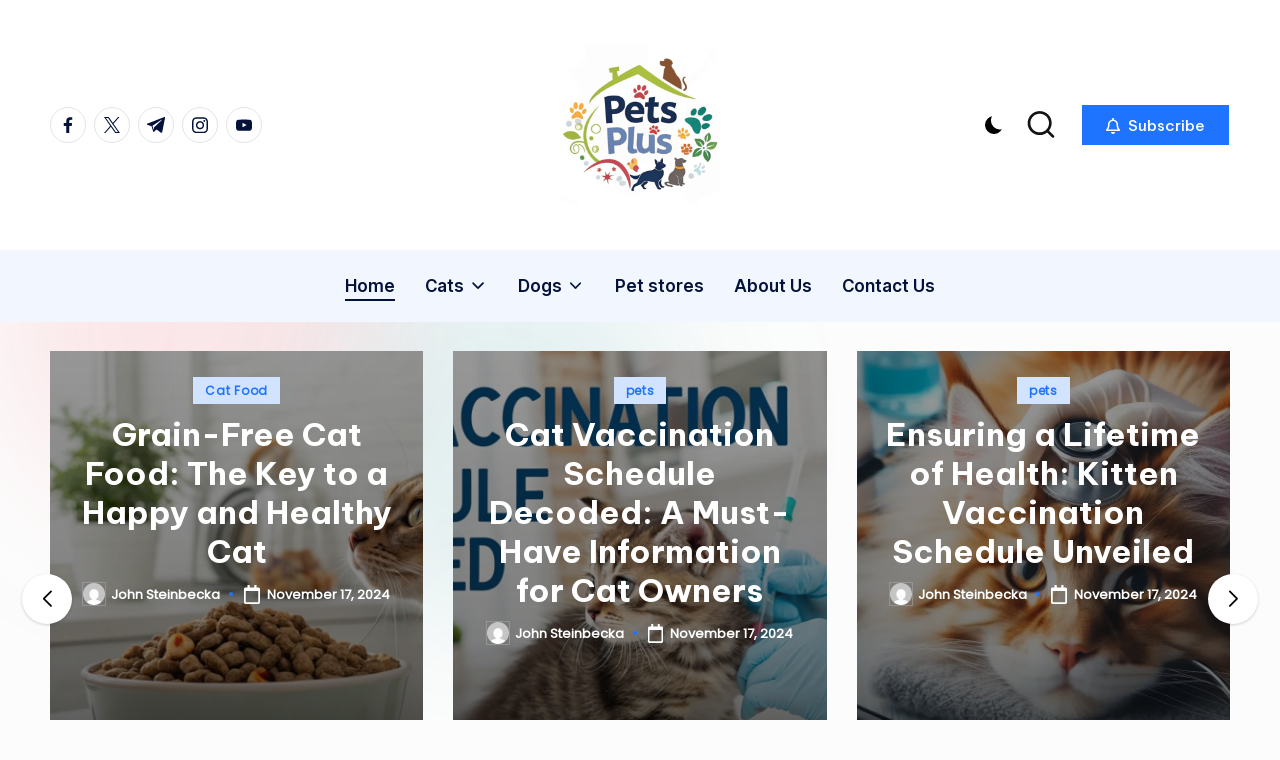

--- FILE ---
content_type: text/html; charset=UTF-8
request_url: https://petsplus.com.au/?khapbet=slot-kub-789
body_size: 39158
content:

<!DOCTYPE html>
<html lang="en-US" prefix="og: https://ogp.me/ns#" itemscope itemtype="http://schema.org/Article" >
<head>
	<meta charset="UTF-8">
	<link rel="profile" href="http://gmpg.org/xfn/11">
		<style>img:is([sizes="auto" i], [sizes^="auto," i]) { contain-intrinsic-size: 3000px 1500px }</style>
	<meta name="viewport" content="width=device-width, initial-scale=1">
<!-- Search Engine Optimization by Rank Math - https://rankmath.com/ -->
<title>Pets Plus | Best Pets Online Store</title>
<meta name="description" content="Best Pets Online Store"/>
<meta name="robots" content="follow, index"/>
<link rel="canonical" href="https://petsplus.com.au/" />
<link rel="next" href="https://petsplus.com.au/page/2/" />
<meta property="og:locale" content="en_US" />
<meta property="og:type" content="website" />
<meta property="og:title" content="Pets Plus | Best Pets Online Store" />
<meta property="og:description" content="Best Pets Online Store" />
<meta property="og:url" content="https://petsplus.com.au/" />
<meta property="og:site_name" content="Pets Plus" />
<meta name="twitter:card" content="summary_large_image" />
<meta name="twitter:title" content="Pets Plus | Best Pets Online Store" />
<meta name="twitter:description" content="Best Pets Online Store" />
<script type="application/ld+json" class="rank-math-schema">{"@context":"https://schema.org","@graph":[{"@type":"Organization","@id":"https://petsplus.com.au/#organization","name":"Pets Plus","url":"https://petsplus.com.au","logo":{"@type":"ImageObject","@id":"https://petsplus.com.au/#logo","url":"https://petsplus.com.au/wp-content/uploads/2024/11/Pets-plus-Logo-1-1.png","contentUrl":"https://petsplus.com.au/wp-content/uploads/2024/11/Pets-plus-Logo-1-1.png","caption":"Pets Plus","inLanguage":"en-US","width":"500","height":"500"}},{"@type":"WebSite","@id":"https://petsplus.com.au/#website","url":"https://petsplus.com.au","name":"Pets Plus","publisher":{"@id":"https://petsplus.com.au/#organization"},"inLanguage":"en-US","potentialAction":{"@type":"SearchAction","target":"https://petsplus.com.au/?s={search_term_string}","query-input":"required name=search_term_string"}},{"@type":"CollectionPage","@id":"https://petsplus.com.au/#webpage","url":"https://petsplus.com.au/","name":"Pets Plus | Best Pets Online Store","about":{"@id":"https://petsplus.com.au/#organization"},"isPartOf":{"@id":"https://petsplus.com.au/#website"},"inLanguage":"en-US"}]}</script>
<!-- /Rank Math WordPress SEO plugin -->

<link rel='dns-prefetch' href='//www.googletagmanager.com' />
<link rel='dns-prefetch' href='//fonts.googleapis.com' />
<script>
window._wpemojiSettings = {"baseUrl":"https:\/\/s.w.org\/images\/core\/emoji\/16.0.1\/72x72\/","ext":".png","svgUrl":"https:\/\/s.w.org\/images\/core\/emoji\/16.0.1\/svg\/","svgExt":".svg","source":{"concatemoji":"https:\/\/petsplus.com.au\/wp-includes\/js\/wp-emoji-release.min.js?ver=6.8.3"}};
/*! This file is auto-generated */
!function(s,n){var o,i,e;function c(e){try{var t={supportTests:e,timestamp:(new Date).valueOf()};sessionStorage.setItem(o,JSON.stringify(t))}catch(e){}}function p(e,t,n){e.clearRect(0,0,e.canvas.width,e.canvas.height),e.fillText(t,0,0);var t=new Uint32Array(e.getImageData(0,0,e.canvas.width,e.canvas.height).data),a=(e.clearRect(0,0,e.canvas.width,e.canvas.height),e.fillText(n,0,0),new Uint32Array(e.getImageData(0,0,e.canvas.width,e.canvas.height).data));return t.every(function(e,t){return e===a[t]})}function u(e,t){e.clearRect(0,0,e.canvas.width,e.canvas.height),e.fillText(t,0,0);for(var n=e.getImageData(16,16,1,1),a=0;a<n.data.length;a++)if(0!==n.data[a])return!1;return!0}function f(e,t,n,a){switch(t){case"flag":return n(e,"\ud83c\udff3\ufe0f\u200d\u26a7\ufe0f","\ud83c\udff3\ufe0f\u200b\u26a7\ufe0f")?!1:!n(e,"\ud83c\udde8\ud83c\uddf6","\ud83c\udde8\u200b\ud83c\uddf6")&&!n(e,"\ud83c\udff4\udb40\udc67\udb40\udc62\udb40\udc65\udb40\udc6e\udb40\udc67\udb40\udc7f","\ud83c\udff4\u200b\udb40\udc67\u200b\udb40\udc62\u200b\udb40\udc65\u200b\udb40\udc6e\u200b\udb40\udc67\u200b\udb40\udc7f");case"emoji":return!a(e,"\ud83e\udedf")}return!1}function g(e,t,n,a){var r="undefined"!=typeof WorkerGlobalScope&&self instanceof WorkerGlobalScope?new OffscreenCanvas(300,150):s.createElement("canvas"),o=r.getContext("2d",{willReadFrequently:!0}),i=(o.textBaseline="top",o.font="600 32px Arial",{});return e.forEach(function(e){i[e]=t(o,e,n,a)}),i}function t(e){var t=s.createElement("script");t.src=e,t.defer=!0,s.head.appendChild(t)}"undefined"!=typeof Promise&&(o="wpEmojiSettingsSupports",i=["flag","emoji"],n.supports={everything:!0,everythingExceptFlag:!0},e=new Promise(function(e){s.addEventListener("DOMContentLoaded",e,{once:!0})}),new Promise(function(t){var n=function(){try{var e=JSON.parse(sessionStorage.getItem(o));if("object"==typeof e&&"number"==typeof e.timestamp&&(new Date).valueOf()<e.timestamp+604800&&"object"==typeof e.supportTests)return e.supportTests}catch(e){}return null}();if(!n){if("undefined"!=typeof Worker&&"undefined"!=typeof OffscreenCanvas&&"undefined"!=typeof URL&&URL.createObjectURL&&"undefined"!=typeof Blob)try{var e="postMessage("+g.toString()+"("+[JSON.stringify(i),f.toString(),p.toString(),u.toString()].join(",")+"));",a=new Blob([e],{type:"text/javascript"}),r=new Worker(URL.createObjectURL(a),{name:"wpTestEmojiSupports"});return void(r.onmessage=function(e){c(n=e.data),r.terminate(),t(n)})}catch(e){}c(n=g(i,f,p,u))}t(n)}).then(function(e){for(var t in e)n.supports[t]=e[t],n.supports.everything=n.supports.everything&&n.supports[t],"flag"!==t&&(n.supports.everythingExceptFlag=n.supports.everythingExceptFlag&&n.supports[t]);n.supports.everythingExceptFlag=n.supports.everythingExceptFlag&&!n.supports.flag,n.DOMReady=!1,n.readyCallback=function(){n.DOMReady=!0}}).then(function(){return e}).then(function(){var e;n.supports.everything||(n.readyCallback(),(e=n.source||{}).concatemoji?t(e.concatemoji):e.wpemoji&&e.twemoji&&(t(e.twemoji),t(e.wpemoji)))}))}((window,document),window._wpemojiSettings);
</script>

<style id='wp-emoji-styles-inline-css'>

	img.wp-smiley, img.emoji {
		display: inline !important;
		border: none !important;
		box-shadow: none !important;
		height: 1em !important;
		width: 1em !important;
		margin: 0 0.07em !important;
		vertical-align: -0.1em !important;
		background: none !important;
		padding: 0 !important;
	}
</style>
<link rel='stylesheet' id='wp-block-library-css' href='https://petsplus.com.au/wp-includes/css/dist/block-library/style.min.css?ver=6.8.3' media='all' />
<style id='wp-block-library-theme-inline-css'>
.wp-block-audio :where(figcaption){color:#555;font-size:13px;text-align:center}.is-dark-theme .wp-block-audio :where(figcaption){color:#ffffffa6}.wp-block-audio{margin:0 0 1em}.wp-block-code{border:1px solid #ccc;border-radius:4px;font-family:Menlo,Consolas,monaco,monospace;padding:.8em 1em}.wp-block-embed :where(figcaption){color:#555;font-size:13px;text-align:center}.is-dark-theme .wp-block-embed :where(figcaption){color:#ffffffa6}.wp-block-embed{margin:0 0 1em}.blocks-gallery-caption{color:#555;font-size:13px;text-align:center}.is-dark-theme .blocks-gallery-caption{color:#ffffffa6}:root :where(.wp-block-image figcaption){color:#555;font-size:13px;text-align:center}.is-dark-theme :root :where(.wp-block-image figcaption){color:#ffffffa6}.wp-block-image{margin:0 0 1em}.wp-block-pullquote{border-bottom:4px solid;border-top:4px solid;color:currentColor;margin-bottom:1.75em}.wp-block-pullquote cite,.wp-block-pullquote footer,.wp-block-pullquote__citation{color:currentColor;font-size:.8125em;font-style:normal;text-transform:uppercase}.wp-block-quote{border-left:.25em solid;margin:0 0 1.75em;padding-left:1em}.wp-block-quote cite,.wp-block-quote footer{color:currentColor;font-size:.8125em;font-style:normal;position:relative}.wp-block-quote:where(.has-text-align-right){border-left:none;border-right:.25em solid;padding-left:0;padding-right:1em}.wp-block-quote:where(.has-text-align-center){border:none;padding-left:0}.wp-block-quote.is-large,.wp-block-quote.is-style-large,.wp-block-quote:where(.is-style-plain){border:none}.wp-block-search .wp-block-search__label{font-weight:700}.wp-block-search__button{border:1px solid #ccc;padding:.375em .625em}:where(.wp-block-group.has-background){padding:1.25em 2.375em}.wp-block-separator.has-css-opacity{opacity:.4}.wp-block-separator{border:none;border-bottom:2px solid;margin-left:auto;margin-right:auto}.wp-block-separator.has-alpha-channel-opacity{opacity:1}.wp-block-separator:not(.is-style-wide):not(.is-style-dots){width:100px}.wp-block-separator.has-background:not(.is-style-dots){border-bottom:none;height:1px}.wp-block-separator.has-background:not(.is-style-wide):not(.is-style-dots){height:2px}.wp-block-table{margin:0 0 1em}.wp-block-table td,.wp-block-table th{word-break:normal}.wp-block-table :where(figcaption){color:#555;font-size:13px;text-align:center}.is-dark-theme .wp-block-table :where(figcaption){color:#ffffffa6}.wp-block-video :where(figcaption){color:#555;font-size:13px;text-align:center}.is-dark-theme .wp-block-video :where(figcaption){color:#ffffffa6}.wp-block-video{margin:0 0 1em}:root :where(.wp-block-template-part.has-background){margin-bottom:0;margin-top:0;padding:1.25em 2.375em}
</style>
<style id='classic-theme-styles-inline-css'>
/*! This file is auto-generated */
.wp-block-button__link{color:#fff;background-color:#32373c;border-radius:9999px;box-shadow:none;text-decoration:none;padding:calc(.667em + 2px) calc(1.333em + 2px);font-size:1.125em}.wp-block-file__button{background:#32373c;color:#fff;text-decoration:none}
</style>
<link rel='stylesheet' id='directorist-account-button-style-css' href='https://petsplus.com.au/wp-content/plugins/directorist/blocks/build/account-button/style-index.css?ver=1.0.0' media='all' />
<style id='directorist-search-modal-style-inline-css'>
.dspb-container,.dspb-container-fluid{width:100%;padding-right:var(--bs-gutter-x, 0.75rem);padding-left:var(--bs-gutter-x, 0.75rem);margin-right:auto;margin-left:auto}@media(min-width: 576px){.dspb-container,.dspb-container-sm{max-width:540px}}@media(min-width: 768px){.dspb-container,.dspb-container-md,.dspb-container-sm{max-width:720px}}@media(min-width: 992px){.dspb-container,.dspb-container-lg,.dspb-container-md,.dspb-container-sm{max-width:960px}}@media(min-width: 1200px){.dspb-container,.dspb-container-lg,.dspb-container-md,.dspb-container-sm,.dspb-container-xl{max-width:1140px}}@media(min-width: 1400px){.dspb-container,.dspb-container-lg,.dspb-container-md,.dspb-container-sm,.dspb-container-xl,.dspb-container-xxl{max-width:1320px}}.dspb-row{--bs-gutter-x: 1.5rem;--bs-gutter-y: 0;display:-webkit-box;display:-webkit-flex;display:-ms-flexbox;display:flex;-webkit-flex-wrap:wrap;-ms-flex-wrap:wrap;flex-wrap:wrap;margin-top:calc(var(--bs-gutter-y)*-1);margin-right:calc(var(--bs-gutter-x)*-0.5);margin-left:calc(var(--bs-gutter-x)*-0.5)}.dspb-row>*{width:100%}.directorist-search-popup-block{display:-webkit-inline-box;display:-webkit-inline-flex;display:-ms-inline-flexbox;display:inline-flex;-webkit-box-align:center;-webkit-align-items:center;-ms-flex-align:center;align-items:center}.directorist-search-popup-block__popup:not(.responsive-true){position:fixed;top:0;left:0;width:100%;height:auto;-webkit-transition:all .3s ease-in-out;transition:all .3s ease-in-out;-webkit-transform:translate(0, -50%) scaleY(0);transform:translate(0, -50%) scaleY(0);opacity:0;visibility:hidden;z-index:1031;background-color:var(--directorist-color-white);-webkit-box-shadow:0 5px 10px rgba(143,142,159,.1);box-shadow:0 5px 10px rgba(143,142,159,.1)}.directorist-search-popup-block__popup:not(.responsive-true).show{-webkit-transform:translate(0, 0) scaleY(1);transform:translate(0, 0) scaleY(1);opacity:1;visibility:visible}@media only screen and (max-width: 575px){.directorist-search-popup-block__popup.responsive-true .directorist-search-form-action__modal{display:none}}.directorist-search-popup-block__form{max-height:400px;overflow-y:auto;overflow-x:hidden;display:-webkit-box;display:-webkit-flex;display:-ms-flexbox;display:flex;padding:30px;margin-bottom:30px;scrollbar-width:thin;scrollbar-color:var(--directorist-color-border) var(--directorist-color-white)}@media only screen and (max-width: 767px){.directorist-search-popup-block__form{padding:30px 0 0}}@media only screen and (max-width: 575px){.directorist-search-popup-block__form{padding:30px 30px 0 6px}}.directorist-search-popup-block__form::-webkit-scrollbar{width:11px}.directorist-search-popup-block__form::-webkit-scrollbar-track{background:var(--directorist-color-white)}.directorist-search-popup-block__form::-webkit-scrollbar-thumb{background-color:var(--directorist-color-border);border-radius:6px;border:3px solid var(--directorist-color-white)}.directorist-search-popup-block__form-close{position:fixed;top:35px;right:50px;border:none;opacity:1;cursor:pointer;-webkit-transition:.3s ease-in-out;transition:.3s ease-in-out;z-index:99999;line-height:.8;display:-webkit-box;display:-webkit-flex;display:-ms-flexbox;display:flex;-webkit-box-align:center;-webkit-align-items:center;-ms-flex-align:center;align-items:center;-webkit-box-pack:center;-webkit-justify-content:center;-ms-flex-pack:center;justify-content:center;width:30px;height:30px;border-radius:50%;background-color:rgba(var(--directorist-color-danger-rgb), 0.15);-webkit-transition:.2s ease-in-out;transition:.2s ease-in-out}.directorist-search-popup-block__form-close .directorist-icon-mask:after{background-color:var(--directorist-color-danger)}@media only screen and (max-width: 767px){.directorist-search-popup-block__form-close{top:50px;right:15px}}@media only screen and (max-width: 575px){.directorist-search-popup-block__form-close{display:none}}.directorist-search-popup-block__overlay{position:fixed;top:0;left:0;width:100%;height:0;background-color:rgba(var(--directorist-color-dark-rgb), 0.2);-webkit-transition:.3s;transition:.3s;opacity:0;z-index:-1}.directorist-search-popup-block__overlay.show{height:100%;opacity:1;visibility:visible;z-index:1030;overflow-y:hidden}.directorist-search-popup-block-hidden{overflow:hidden}.directorist-search-popup-block__button{cursor:pointer;display:-webkit-inline-box;display:-webkit-inline-flex;display:-ms-inline-flexbox;display:inline-flex;-webkit-box-align:center;-webkit-align-items:center;-ms-flex-align:center;align-items:center;gap:6px}@media only screen and (max-width: 600px){.directorist-search-popup-block__button{width:40px;height:40px;-webkit-box-pack:center;-webkit-justify-content:center;-ms-flex-pack:center;justify-content:center;border:1px solid var(--directorist-color-border);border-radius:50%}.directorist-search-popup-block__button:hover .directorist-icon-mask:after{background-color:currentColor}}.directorist-search-popup-block__button .directorist-icon-mask:after{background-color:var(--directorist-color-gray)}.directorist-search-popup-block .directorist-search-contents{padding:65px 0 10px;width:100%}@media only screen and (max-width: 575px){.directorist-search-popup-block .directorist-search-contents{padding:0}}@media only screen and (min-width: 783.99px){.admin-bar .dspb-search__popup{top:32px}}@media only screen and (max-width: 782.99px){.admin-bar .dspb-search__popup{top:46px}}.wp-block-button__link{cursor:pointer;display:inline-block;text-align:center;word-break:break-word;-webkit-box-sizing:border-box;box-sizing:border-box}.wp-block-button__link.aligncenter{text-align:center}.wp-block-button__link.alignright{text-align:right}:where(.wp-block-button__link){-webkit-box-shadow:none;box-shadow:none;text-decoration:none;border-radius:9999px;padding:calc(.667em + 2px) calc(1.333em + 2px)}.wp-block-directorist-account-block-directorist-account-block[style*=text-decoration] .wp-block-button__link{text-decoration:inherit}.wp-block-directorist-account-block-directorist-account-block.has-custom-width{max-width:none}.wp-block-directorist-account-block-directorist-account-block.has-custom-width .wp-block-button__link{width:100%}.wp-block-directorist-account-block-directorist-account-block.has-custom-font-size .wp-block-button__link{font-size:inherit}.wp-block-directorist-account-block-directorist-account-block.wp-block-button__width-25{width:calc(25% - var(--wp--style--block-gap, 0.5em)*.75)}.wp-block-directorist-account-block-directorist-account-block.wp-block-button__width-50{width:calc(50% - var(--wp--style--block-gap, 0.5em)*.5)}.wp-block-directorist-account-block-directorist-account-block.wp-block-button__width-75{width:calc(75% - var(--wp--style--block-gap, 0.5em)*.25)}.wp-block-directorist-account-block-directorist-account-block.wp-block-button__width-100{width:100%;-webkit-flex-basis:100%;-ms-flex-preferred-size:100%;flex-basis:100%}.wp-block-directorist-account-block-directorist-account-block.is-style-squared,.wp-block-directorist-account-block-directorist-account-block__link.wp-block-directorist-account-block-directorist-account-block.is-style-squared{border-radius:0}.wp-block-directorist-account-block-directorist-account-block.no-border-radius,.wp-block-button__link.no-border-radius{border-radius:0 !important}:root :where(.wp-block-directorist-account-block-directorist-account-block.is-style-outline>.wp-block-button__link),:root :where(.wp-block-directorist-account-block-directorist-account-block .wp-block-button__link.is-style-outline){border:2px solid currentColor;padding:.667em 1.333em}:root :where(.wp-block-directorist-account-block-directorist-account-block.is-style-outline>.wp-block-button__link:not(.has-text-color)),:root :where(.wp-block-directorist-account-block-directorist-account-block .wp-block-button__link.is-style-outline:not(.has-text-color)){color:currentColor}:root :where(.wp-block-directorist-account-block-directorist-account-block.is-style-outline>.wp-block-button__link:not(.has-background)),:root :where(.wp-block-directorist-account-block-directorist-account-block .wp-block-button__link.is-style-outline:not(.has-background)){background-color:rgba(0,0,0,0);background-image:none}

</style>
<link rel='stylesheet' id='directorist-openstreet-map-leaflet-css' href='https://petsplus.com.au/wp-content/plugins/directorist/assets/vendor-css/openstreet-map/leaflet.css?ver=1769822615' media='all' />
<link rel='stylesheet' id='directorist-openstreet-map-openstreet-css' href='https://petsplus.com.au/wp-content/plugins/directorist/assets/vendor-css/openstreet-map/openstreet.css?ver=1769822615' media='all' />
<link rel='stylesheet' id='directorist-select2-style-css' href='https://petsplus.com.au/wp-content/plugins/directorist/assets/vendor-css/select2.css?ver=1769822615' media='all' />
<link rel='stylesheet' id='directorist-ez-media-uploader-style-css' href='https://petsplus.com.au/wp-content/plugins/directorist/assets/vendor-css/ez-media-uploader.css?ver=1769822615' media='all' />
<link rel='stylesheet' id='directorist-swiper-style-css' href='https://petsplus.com.au/wp-content/plugins/directorist/assets/vendor-css/swiper.css?ver=1769822615' media='all' />
<link rel='stylesheet' id='directorist-sweetalert-style-css' href='https://petsplus.com.au/wp-content/plugins/directorist/assets/vendor-css/sweetalert.css?ver=1769822615' media='all' />
<link rel='stylesheet' id='directorist-main-style-css' href='https://petsplus.com.au/wp-content/plugins/directorist/assets/css/public-main.css?ver=1769822615' media='all' />
<style id='directorist-main-style-inline-css'>
:root{--directorist-color-primary:#444752;--directorist-color-primary-rgb:68,71,82;--directorist-color-secondary:#F2F3F5;--directorist-color-secondary-rgb:242,243,245;--directorist-color-dark:#000;--directorist-color-dark-rgb:0,0,0;--directorist-color-success:#28A800;--directorist-color-success-rgb:40,168,0;--directorist-color-info:#2c99ff;--directorist-color-info-rgb:44,153,255;--directorist-color-warning:#f28100;--directorist-color-warning-rgb:242,129,0;--directorist-color-danger:#f80718;--directorist-color-danger-rgb:248,7,24;--directorist-color-white:#fff;--directorist-color-white-rgb:255,255,255;--directorist-color-body:#404040;--directorist-color-gray:#bcbcbc;--directorist-color-gray-rgb:188,188,188;--directorist-color-gray-hover:#BCBCBC;--directorist-color-light:#ededed;--directorist-color-light-hover:#fff;--directorist-color-light-gray:#808080;--directorist-color-light-gray-rgb:237,237,237;--directorist-color-deep-gray:#808080;--directorist-color-bg-gray:#f4f4f4;--directorist-color-bg-light-gray:#F4F5F6;--directorist-color-bg-light:#EDEDED;--directorist-color-placeholder:#6c757d;--directorist-color-overlay:rgba(var(--directorist-color-dark-rgb),.5);--directorist-color-overlay-normal:rgba(var(--directorist-color-dark-rgb),.2);--directorist-color-border:#e9e9e9;--directorist-color-border-light:#f5f5f5;--directorist-color-border-gray:#d9d9d9;--directorist-box-shadow:0 4px 6px rgba(0,0,0,.04);--directorist-box-shadow-sm:0 2px 5px rgba(0,0,0,.05);--directorist-color-open-badge:#28A800;--directorist-color-closed-badge:#e23636;--directorist-color-featured-badge:#fa8b0c;--directorist-color-popular-badge:#f51957;--directorist-color-new-badge:#2C99FF;--directorist-color-marker-shape:#444752;--directorist-color-marker-icon:#fff;--directorist-color-marker-shape-rgb:68,71,82;--directorist-fw-regular:400;--directorist-fw-medium:500;--directorist-fw-semiBold:600;--directorist-fw-bold:700;--directorist-border-radius-xs:8px;--directorist-border-radius-sm:10px;--directorist-border-radius-md:12px;--directorist-border-radius-lg:16px;--directorist-color-btn:var(--directorist-color-primary);--directorist-color-btn-hover:rgba(var(--directorist-color-primary-rgb),.80);--directorist-color-btn-border:var(--directorist-color-primary);--directorist-color-btn-primary:#fff;--directorist-color-btn-primary-rgb:68,71,82;--directorist-color-btn-primary-bg:#444752;--directorist-color-btn-primary-border:#444752;--directorist-color-btn-secondary:#404040;--directorist-color-btn-secondary-rgb:242,243,245;--directorist-color-btn-secondary-bg:#f2f3f5;--directorist-color-btn-secondary-border:#f2f3f5;--directorist-color-star:var(--directorist-color-warning);--gallery-crop-width:740px;--gallery-crop-height:580px}.pricing .price_action .price_action--btn,#directorist.atbd_wrapper .btn-primary,.default-ad-search .submit_btn .btn-default,.atbd_content_active #directorist.atbd_wrapper.dashboard_area .user_pro_img_area .user_img .choose_btn #upload_pro_pic,#directorist.atbd_wrapper .at-modal .at-modal-close,.atbdp_login_form_shortcode #loginform p input[type=submit],.atbd_manage_fees_wrapper .table tr .action p .btn-block,#directorist.atbd_wrapper #atbdp-checkout-form #atbdp_checkout_submit_btn,#directorist.atbd_wrapper .ezmu__btn,.default-ad-search .submit_btn .btn-primary,.directorist-content-active .widget.atbd_widget .directorist .btn,.directorist-btn.directorist-btn-dark,.atbd-add-payment-method form .atbd-save-card,#bhCopyTime,#bhAddNew,.directorist-content-active .widget.atbd_widget .atbd_author_info_widget .btn{color:var(--directorist-color-white)}.pricing .price_action .price_action--btn:hover,#directorist.atbd_wrapper .btn-primary:hover,.default-ad-search .submit_btn .btn-default:hover,.atbd_content_active #directorist.atbd_wrapper.dashboard_area .user_pro_img_area .user_img .choose_btn #upload_pro_pic:hover,#directorist.atbd_wrapper .at-modal .at-modal-close:hover,.atbdp_login_form_shortcode #loginform p input[type=submit]:hover,.atbd_manage_fees_wrapper .table tr .action p .btn-block:hover,#directorist.atbd_wrapper #atbdp-checkout-form #atbdp_checkout_submit_btn:hover,#directorist.atbd_wrapper .ezmu__btn:hover,.default-ad-search .submit_btn .btn-primary:hover,.directorist-content-active .widget.atbd_widget .directorist .btn:hover,.directorist-btn.directorist-btn-dark:hover,.atbd-add-payment-method form .atbd-save-card:hover,#bhCopyTime:hover,#bhAddNew:hover,.bdb-select-hours .bdb-remove:hover,.directorist-content-active .widget.atbd_widget .atbd_author_info_widget .btn:hover{color:var(--directorist-color-white)}.pricing .price_action .price_action--btn,#directorist.atbd_wrapper .btn-primary,.default-ad-search .submit_btn .btn-default,.atbd_content_active #directorist.atbd_wrapper.dashboard_area .user_pro_img_area .user_img .choose_btn #upload_pro_pic,#directorist.atbd_wrapper .at-modal .at-modal-close,.atbdp_login_form_shortcode #loginform p input[type=submit],.atbd_manage_fees_wrapper .table tr .action p .btn-block,#directorist.atbd_wrapper .ezmu__btn,.default-ad-search .submit_btn .btn-primary .directorist-content-active .widget.atbd_widget .directorist .btn,.directorist-btn.directorist-btn-dark,.atbd-add-payment-method form .atbd-save-card,#bhCopyTime,#bhAddNew,.bdb-select-hours .bdb-remove,.directorist-content-active .widget.atbd_widget .atbd_author_info_widget .btn{background:var(--directorist-color-btn-primary-bg)}.pricing .price_action .price_action--btn:hover,#directorist.atbd_wrapper .btn-primary:hover,#directorist.atbd_wrapper .at-modal .at-modal-close:hover,.default-ad-search .submit_btn .btn-default:hover,.atbd_content_active #directorist.atbd_wrapper.dashboard_area .user_pro_img_area .user_img .choose_btn #upload_pro_pic:hover,.atbdp_login_form_shortcode #loginform p input[type=submit]:hover,#directorist.atbd_wrapper .ezmu__btn:hover,.default-ad-search .submit_btn .btn-primary:hover,.directorist-content-active .widget.atbd_widget .directorist .btn:hover,.directorist-btn.directorist-btn-dark:hover,.atbd-add-payment-method form .atbd-save-card:hover,#bhCopyTime:hover,#bhAddNew:hover,.bdb-select-hours .bdb-remove:hover,.directorist-content-active .widget.atbd_widget .atbd_author_info_widget .btn:hover{background:var(--directorist-color-btn-hover)}#directorist.atbd_wrapper .btn-primary,.default-ad-search .submit_btn .btn-default,.atbdp_login_form_shortcode #loginform p input[type=submit],.default-ad-search .submit_btn .btn-primary,.directorist-content-active .widget.atbd_widget .directorist .btn,.atbd-add-payment-method form .atbd-save-card,.directorist-content-active .widget.atbd_widget .atbd_author_info_widget .btn{border-color:var(--directorist-color-btn-border)}#directorist.atbd_wrapper .btn-primary:hover,.default-ad-search .submit_btn .btn-default:hover,.atbdp_login_form_shortcode #loginform p input[type=submit]:hover,.default-ad-search .submit_btn .btn-primary:hover,.directorist-content-active .widget.atbd_widget .directorist .btn:hover,.atbd-add-payment-method form .atbd-save-card:hover,.directorist-content-active .widget.atbd_widget .atbd_author_info_widget .btn:hover{border-color:var(--directorist-color-primary)}.ads-advanced .price-frequency .pf-btn input:checked+span,.atbdpr-range .ui-slider-horizontal .ui-slider-range,.custom-control .custom-control-input:checked~.check--select,#directorist.atbd_wrapper .pagination .nav-links .current,.atbd_director_social_wrap a,.widget.atbd_widget[id^=bd] .atbd_author_info_widget .directorist-author-social li a,.widget.atbd_widget[id^=dcl] .atbd_author_info_widget .directorist-author-social li a,.atbd_content_active #directorist.atbd_wrapper .widget.atbd_widget .atbdp.atbdp-widget-tags ul li a:hover{background:var(--directorist-color-primary)!important}.ads-advanced .price-frequency .pf-btn input:checked+span,.directorist-content-active .directorist-type-nav__list .directorist-type-nav__list__current .directorist-type-nav__link,.atbdpr-range .ui-slider-horizontal .ui-slider-handle,.custom-control .custom-control-input:checked~.check--select,.custom-control .custom-control-input:checked~.radio--select,#atpp-plan-change-modal .atm-contents-inner .dcl_pricing_plan input:checked+label:before,#dwpp-plan-renew-modal .atm-contents-inner .dcl_pricing_plan input:checked+label:before{border-color:var(--directorist-color-primary)}.atbd_map_shape{background:var(--directorist-color-marker-shape)!important}.map-icon-label i,.atbd_map_shape>span{color:var(--directorist-color-marker-icon)!important}
:root{--directorist-color-primary:#444752;--directorist-color-primary-rgb:68,71,82;--directorist-color-secondary:#F2F3F5;--directorist-color-secondary-rgb:242,243,245;--directorist-color-dark:#000;--directorist-color-dark-rgb:0,0,0;--directorist-color-success:#28A800;--directorist-color-success-rgb:40,168,0;--directorist-color-info:#2c99ff;--directorist-color-info-rgb:44,153,255;--directorist-color-warning:#f28100;--directorist-color-warning-rgb:242,129,0;--directorist-color-danger:#f80718;--directorist-color-danger-rgb:248,7,24;--directorist-color-white:#fff;--directorist-color-white-rgb:255,255,255;--directorist-color-body:#404040;--directorist-color-gray:#bcbcbc;--directorist-color-gray-rgb:188,188,188;--directorist-color-gray-hover:#BCBCBC;--directorist-color-light:#ededed;--directorist-color-light-hover:#fff;--directorist-color-light-gray:#808080;--directorist-color-light-gray-rgb:237,237,237;--directorist-color-deep-gray:#808080;--directorist-color-bg-gray:#f4f4f4;--directorist-color-bg-light-gray:#F4F5F6;--directorist-color-bg-light:#EDEDED;--directorist-color-placeholder:#6c757d;--directorist-color-overlay:rgba(var(--directorist-color-dark-rgb),.5);--directorist-color-overlay-normal:rgba(var(--directorist-color-dark-rgb),.2);--directorist-color-border:#e9e9e9;--directorist-color-border-light:#f5f5f5;--directorist-color-border-gray:#d9d9d9;--directorist-box-shadow:0 4px 6px rgba(0,0,0,.04);--directorist-box-shadow-sm:0 2px 5px rgba(0,0,0,.05);--directorist-color-open-badge:#28A800;--directorist-color-closed-badge:#e23636;--directorist-color-featured-badge:#fa8b0c;--directorist-color-popular-badge:#f51957;--directorist-color-new-badge:#2C99FF;--directorist-color-marker-shape:#444752;--directorist-color-marker-icon:#fff;--directorist-color-marker-shape-rgb:68,71,82;--directorist-fw-regular:400;--directorist-fw-medium:500;--directorist-fw-semiBold:600;--directorist-fw-bold:700;--directorist-border-radius-xs:8px;--directorist-border-radius-sm:10px;--directorist-border-radius-md:12px;--directorist-border-radius-lg:16px;--directorist-color-btn:var(--directorist-color-primary);--directorist-color-btn-hover:rgba(var(--directorist-color-primary-rgb),.80);--directorist-color-btn-border:var(--directorist-color-primary);--directorist-color-btn-primary:#fff;--directorist-color-btn-primary-rgb:68,71,82;--directorist-color-btn-primary-bg:#444752;--directorist-color-btn-primary-border:#444752;--directorist-color-btn-secondary:#404040;--directorist-color-btn-secondary-rgb:242,243,245;--directorist-color-btn-secondary-bg:#f2f3f5;--directorist-color-btn-secondary-border:#f2f3f5;--directorist-color-star:var(--directorist-color-warning);--gallery-crop-width:740px;--gallery-crop-height:580px}.pricing .price_action .price_action--btn,#directorist.atbd_wrapper .btn-primary,.default-ad-search .submit_btn .btn-default,.atbd_content_active #directorist.atbd_wrapper.dashboard_area .user_pro_img_area .user_img .choose_btn #upload_pro_pic,#directorist.atbd_wrapper .at-modal .at-modal-close,.atbdp_login_form_shortcode #loginform p input[type=submit],.atbd_manage_fees_wrapper .table tr .action p .btn-block,#directorist.atbd_wrapper #atbdp-checkout-form #atbdp_checkout_submit_btn,#directorist.atbd_wrapper .ezmu__btn,.default-ad-search .submit_btn .btn-primary,.directorist-content-active .widget.atbd_widget .directorist .btn,.directorist-btn.directorist-btn-dark,.atbd-add-payment-method form .atbd-save-card,#bhCopyTime,#bhAddNew,.directorist-content-active .widget.atbd_widget .atbd_author_info_widget .btn{color:var(--directorist-color-white)}.pricing .price_action .price_action--btn:hover,#directorist.atbd_wrapper .btn-primary:hover,.default-ad-search .submit_btn .btn-default:hover,.atbd_content_active #directorist.atbd_wrapper.dashboard_area .user_pro_img_area .user_img .choose_btn #upload_pro_pic:hover,#directorist.atbd_wrapper .at-modal .at-modal-close:hover,.atbdp_login_form_shortcode #loginform p input[type=submit]:hover,.atbd_manage_fees_wrapper .table tr .action p .btn-block:hover,#directorist.atbd_wrapper #atbdp-checkout-form #atbdp_checkout_submit_btn:hover,#directorist.atbd_wrapper .ezmu__btn:hover,.default-ad-search .submit_btn .btn-primary:hover,.directorist-content-active .widget.atbd_widget .directorist .btn:hover,.directorist-btn.directorist-btn-dark:hover,.atbd-add-payment-method form .atbd-save-card:hover,#bhCopyTime:hover,#bhAddNew:hover,.bdb-select-hours .bdb-remove:hover,.directorist-content-active .widget.atbd_widget .atbd_author_info_widget .btn:hover{color:var(--directorist-color-white)}.pricing .price_action .price_action--btn,#directorist.atbd_wrapper .btn-primary,.default-ad-search .submit_btn .btn-default,.atbd_content_active #directorist.atbd_wrapper.dashboard_area .user_pro_img_area .user_img .choose_btn #upload_pro_pic,#directorist.atbd_wrapper .at-modal .at-modal-close,.atbdp_login_form_shortcode #loginform p input[type=submit],.atbd_manage_fees_wrapper .table tr .action p .btn-block,#directorist.atbd_wrapper .ezmu__btn,.default-ad-search .submit_btn .btn-primary .directorist-content-active .widget.atbd_widget .directorist .btn,.directorist-btn.directorist-btn-dark,.atbd-add-payment-method form .atbd-save-card,#bhCopyTime,#bhAddNew,.bdb-select-hours .bdb-remove,.directorist-content-active .widget.atbd_widget .atbd_author_info_widget .btn{background:var(--directorist-color-btn-primary-bg)}.pricing .price_action .price_action--btn:hover,#directorist.atbd_wrapper .btn-primary:hover,#directorist.atbd_wrapper .at-modal .at-modal-close:hover,.default-ad-search .submit_btn .btn-default:hover,.atbd_content_active #directorist.atbd_wrapper.dashboard_area .user_pro_img_area .user_img .choose_btn #upload_pro_pic:hover,.atbdp_login_form_shortcode #loginform p input[type=submit]:hover,#directorist.atbd_wrapper .ezmu__btn:hover,.default-ad-search .submit_btn .btn-primary:hover,.directorist-content-active .widget.atbd_widget .directorist .btn:hover,.directorist-btn.directorist-btn-dark:hover,.atbd-add-payment-method form .atbd-save-card:hover,#bhCopyTime:hover,#bhAddNew:hover,.bdb-select-hours .bdb-remove:hover,.directorist-content-active .widget.atbd_widget .atbd_author_info_widget .btn:hover{background:var(--directorist-color-btn-hover)}#directorist.atbd_wrapper .btn-primary,.default-ad-search .submit_btn .btn-default,.atbdp_login_form_shortcode #loginform p input[type=submit],.default-ad-search .submit_btn .btn-primary,.directorist-content-active .widget.atbd_widget .directorist .btn,.atbd-add-payment-method form .atbd-save-card,.directorist-content-active .widget.atbd_widget .atbd_author_info_widget .btn{border-color:var(--directorist-color-btn-border)}#directorist.atbd_wrapper .btn-primary:hover,.default-ad-search .submit_btn .btn-default:hover,.atbdp_login_form_shortcode #loginform p input[type=submit]:hover,.default-ad-search .submit_btn .btn-primary:hover,.directorist-content-active .widget.atbd_widget .directorist .btn:hover,.atbd-add-payment-method form .atbd-save-card:hover,.directorist-content-active .widget.atbd_widget .atbd_author_info_widget .btn:hover{border-color:var(--directorist-color-primary)}.ads-advanced .price-frequency .pf-btn input:checked+span,.atbdpr-range .ui-slider-horizontal .ui-slider-range,.custom-control .custom-control-input:checked~.check--select,#directorist.atbd_wrapper .pagination .nav-links .current,.atbd_director_social_wrap a,.widget.atbd_widget[id^=bd] .atbd_author_info_widget .directorist-author-social li a,.widget.atbd_widget[id^=dcl] .atbd_author_info_widget .directorist-author-social li a,.atbd_content_active #directorist.atbd_wrapper .widget.atbd_widget .atbdp.atbdp-widget-tags ul li a:hover{background:var(--directorist-color-primary)!important}.ads-advanced .price-frequency .pf-btn input:checked+span,.directorist-content-active .directorist-type-nav__list .directorist-type-nav__list__current .directorist-type-nav__link,.atbdpr-range .ui-slider-horizontal .ui-slider-handle,.custom-control .custom-control-input:checked~.check--select,.custom-control .custom-control-input:checked~.radio--select,#atpp-plan-change-modal .atm-contents-inner .dcl_pricing_plan input:checked+label:before,#dwpp-plan-renew-modal .atm-contents-inner .dcl_pricing_plan input:checked+label:before{border-color:var(--directorist-color-primary)}.atbd_map_shape{background:var(--directorist-color-marker-shape)!important}.map-icon-label i,.atbd_map_shape>span{color:var(--directorist-color-marker-icon)!important}
</style>
<link rel='stylesheet' id='directorist-blocks-common-css' href='https://petsplus.com.au/wp-content/plugins/directorist/blocks/assets/index.css?ver=1' media='all' />
<style id='global-styles-inline-css'>
:root{--wp--preset--aspect-ratio--square: 1;--wp--preset--aspect-ratio--4-3: 4/3;--wp--preset--aspect-ratio--3-4: 3/4;--wp--preset--aspect-ratio--3-2: 3/2;--wp--preset--aspect-ratio--2-3: 2/3;--wp--preset--aspect-ratio--16-9: 16/9;--wp--preset--aspect-ratio--9-16: 9/16;--wp--preset--color--black: #000000;--wp--preset--color--cyan-bluish-gray: #abb8c3;--wp--preset--color--white: #ffffff;--wp--preset--color--pale-pink: #f78da7;--wp--preset--color--vivid-red: #cf2e2e;--wp--preset--color--luminous-vivid-orange: #ff6900;--wp--preset--color--luminous-vivid-amber: #fcb900;--wp--preset--color--light-green-cyan: #7bdcb5;--wp--preset--color--vivid-green-cyan: #00d084;--wp--preset--color--pale-cyan-blue: #8ed1fc;--wp--preset--color--vivid-cyan-blue: #0693e3;--wp--preset--color--vivid-purple: #9b51e0;--wp--preset--gradient--vivid-cyan-blue-to-vivid-purple: linear-gradient(135deg,rgba(6,147,227,1) 0%,rgb(155,81,224) 100%);--wp--preset--gradient--light-green-cyan-to-vivid-green-cyan: linear-gradient(135deg,rgb(122,220,180) 0%,rgb(0,208,130) 100%);--wp--preset--gradient--luminous-vivid-amber-to-luminous-vivid-orange: linear-gradient(135deg,rgba(252,185,0,1) 0%,rgba(255,105,0,1) 100%);--wp--preset--gradient--luminous-vivid-orange-to-vivid-red: linear-gradient(135deg,rgba(255,105,0,1) 0%,rgb(207,46,46) 100%);--wp--preset--gradient--very-light-gray-to-cyan-bluish-gray: linear-gradient(135deg,rgb(238,238,238) 0%,rgb(169,184,195) 100%);--wp--preset--gradient--cool-to-warm-spectrum: linear-gradient(135deg,rgb(74,234,220) 0%,rgb(151,120,209) 20%,rgb(207,42,186) 40%,rgb(238,44,130) 60%,rgb(251,105,98) 80%,rgb(254,248,76) 100%);--wp--preset--gradient--blush-light-purple: linear-gradient(135deg,rgb(255,206,236) 0%,rgb(152,150,240) 100%);--wp--preset--gradient--blush-bordeaux: linear-gradient(135deg,rgb(254,205,165) 0%,rgb(254,45,45) 50%,rgb(107,0,62) 100%);--wp--preset--gradient--luminous-dusk: linear-gradient(135deg,rgb(255,203,112) 0%,rgb(199,81,192) 50%,rgb(65,88,208) 100%);--wp--preset--gradient--pale-ocean: linear-gradient(135deg,rgb(255,245,203) 0%,rgb(182,227,212) 50%,rgb(51,167,181) 100%);--wp--preset--gradient--electric-grass: linear-gradient(135deg,rgb(202,248,128) 0%,rgb(113,206,126) 100%);--wp--preset--gradient--midnight: linear-gradient(135deg,rgb(2,3,129) 0%,rgb(40,116,252) 100%);--wp--preset--font-size--small: 13px;--wp--preset--font-size--medium: 20px;--wp--preset--font-size--large: 36px;--wp--preset--font-size--x-large: 42px;--wp--preset--spacing--20: 0.44rem;--wp--preset--spacing--30: 0.67rem;--wp--preset--spacing--40: 1rem;--wp--preset--spacing--50: 1.5rem;--wp--preset--spacing--60: 2.25rem;--wp--preset--spacing--70: 3.38rem;--wp--preset--spacing--80: 5.06rem;--wp--preset--shadow--natural: 6px 6px 9px rgba(0, 0, 0, 0.2);--wp--preset--shadow--deep: 12px 12px 50px rgba(0, 0, 0, 0.4);--wp--preset--shadow--sharp: 6px 6px 0px rgba(0, 0, 0, 0.2);--wp--preset--shadow--outlined: 6px 6px 0px -3px rgba(255, 255, 255, 1), 6px 6px rgba(0, 0, 0, 1);--wp--preset--shadow--crisp: 6px 6px 0px rgba(0, 0, 0, 1);}:where(.is-layout-flex){gap: 0.5em;}:where(.is-layout-grid){gap: 0.5em;}body .is-layout-flex{display: flex;}.is-layout-flex{flex-wrap: wrap;align-items: center;}.is-layout-flex > :is(*, div){margin: 0;}body .is-layout-grid{display: grid;}.is-layout-grid > :is(*, div){margin: 0;}:where(.wp-block-columns.is-layout-flex){gap: 2em;}:where(.wp-block-columns.is-layout-grid){gap: 2em;}:where(.wp-block-post-template.is-layout-flex){gap: 1.25em;}:where(.wp-block-post-template.is-layout-grid){gap: 1.25em;}.has-black-color{color: var(--wp--preset--color--black) !important;}.has-cyan-bluish-gray-color{color: var(--wp--preset--color--cyan-bluish-gray) !important;}.has-white-color{color: var(--wp--preset--color--white) !important;}.has-pale-pink-color{color: var(--wp--preset--color--pale-pink) !important;}.has-vivid-red-color{color: var(--wp--preset--color--vivid-red) !important;}.has-luminous-vivid-orange-color{color: var(--wp--preset--color--luminous-vivid-orange) !important;}.has-luminous-vivid-amber-color{color: var(--wp--preset--color--luminous-vivid-amber) !important;}.has-light-green-cyan-color{color: var(--wp--preset--color--light-green-cyan) !important;}.has-vivid-green-cyan-color{color: var(--wp--preset--color--vivid-green-cyan) !important;}.has-pale-cyan-blue-color{color: var(--wp--preset--color--pale-cyan-blue) !important;}.has-vivid-cyan-blue-color{color: var(--wp--preset--color--vivid-cyan-blue) !important;}.has-vivid-purple-color{color: var(--wp--preset--color--vivid-purple) !important;}.has-black-background-color{background-color: var(--wp--preset--color--black) !important;}.has-cyan-bluish-gray-background-color{background-color: var(--wp--preset--color--cyan-bluish-gray) !important;}.has-white-background-color{background-color: var(--wp--preset--color--white) !important;}.has-pale-pink-background-color{background-color: var(--wp--preset--color--pale-pink) !important;}.has-vivid-red-background-color{background-color: var(--wp--preset--color--vivid-red) !important;}.has-luminous-vivid-orange-background-color{background-color: var(--wp--preset--color--luminous-vivid-orange) !important;}.has-luminous-vivid-amber-background-color{background-color: var(--wp--preset--color--luminous-vivid-amber) !important;}.has-light-green-cyan-background-color{background-color: var(--wp--preset--color--light-green-cyan) !important;}.has-vivid-green-cyan-background-color{background-color: var(--wp--preset--color--vivid-green-cyan) !important;}.has-pale-cyan-blue-background-color{background-color: var(--wp--preset--color--pale-cyan-blue) !important;}.has-vivid-cyan-blue-background-color{background-color: var(--wp--preset--color--vivid-cyan-blue) !important;}.has-vivid-purple-background-color{background-color: var(--wp--preset--color--vivid-purple) !important;}.has-black-border-color{border-color: var(--wp--preset--color--black) !important;}.has-cyan-bluish-gray-border-color{border-color: var(--wp--preset--color--cyan-bluish-gray) !important;}.has-white-border-color{border-color: var(--wp--preset--color--white) !important;}.has-pale-pink-border-color{border-color: var(--wp--preset--color--pale-pink) !important;}.has-vivid-red-border-color{border-color: var(--wp--preset--color--vivid-red) !important;}.has-luminous-vivid-orange-border-color{border-color: var(--wp--preset--color--luminous-vivid-orange) !important;}.has-luminous-vivid-amber-border-color{border-color: var(--wp--preset--color--luminous-vivid-amber) !important;}.has-light-green-cyan-border-color{border-color: var(--wp--preset--color--light-green-cyan) !important;}.has-vivid-green-cyan-border-color{border-color: var(--wp--preset--color--vivid-green-cyan) !important;}.has-pale-cyan-blue-border-color{border-color: var(--wp--preset--color--pale-cyan-blue) !important;}.has-vivid-cyan-blue-border-color{border-color: var(--wp--preset--color--vivid-cyan-blue) !important;}.has-vivid-purple-border-color{border-color: var(--wp--preset--color--vivid-purple) !important;}.has-vivid-cyan-blue-to-vivid-purple-gradient-background{background: var(--wp--preset--gradient--vivid-cyan-blue-to-vivid-purple) !important;}.has-light-green-cyan-to-vivid-green-cyan-gradient-background{background: var(--wp--preset--gradient--light-green-cyan-to-vivid-green-cyan) !important;}.has-luminous-vivid-amber-to-luminous-vivid-orange-gradient-background{background: var(--wp--preset--gradient--luminous-vivid-amber-to-luminous-vivid-orange) !important;}.has-luminous-vivid-orange-to-vivid-red-gradient-background{background: var(--wp--preset--gradient--luminous-vivid-orange-to-vivid-red) !important;}.has-very-light-gray-to-cyan-bluish-gray-gradient-background{background: var(--wp--preset--gradient--very-light-gray-to-cyan-bluish-gray) !important;}.has-cool-to-warm-spectrum-gradient-background{background: var(--wp--preset--gradient--cool-to-warm-spectrum) !important;}.has-blush-light-purple-gradient-background{background: var(--wp--preset--gradient--blush-light-purple) !important;}.has-blush-bordeaux-gradient-background{background: var(--wp--preset--gradient--blush-bordeaux) !important;}.has-luminous-dusk-gradient-background{background: var(--wp--preset--gradient--luminous-dusk) !important;}.has-pale-ocean-gradient-background{background: var(--wp--preset--gradient--pale-ocean) !important;}.has-electric-grass-gradient-background{background: var(--wp--preset--gradient--electric-grass) !important;}.has-midnight-gradient-background{background: var(--wp--preset--gradient--midnight) !important;}.has-small-font-size{font-size: var(--wp--preset--font-size--small) !important;}.has-medium-font-size{font-size: var(--wp--preset--font-size--medium) !important;}.has-large-font-size{font-size: var(--wp--preset--font-size--large) !important;}.has-x-large-font-size{font-size: var(--wp--preset--font-size--x-large) !important;}
:where(.wp-block-post-template.is-layout-flex){gap: 1.25em;}:where(.wp-block-post-template.is-layout-grid){gap: 1.25em;}
:where(.wp-block-columns.is-layout-flex){gap: 2em;}:where(.wp-block-columns.is-layout-grid){gap: 2em;}
:root :where(.wp-block-pullquote){font-size: 1.5em;line-height: 1.6;}
</style>
<link rel='stylesheet' id='parent-style-css' href='https://petsplus.com.au/wp-content/themes/bloghash/style.css?ver=6.8.3' media='all' />
<link rel='stylesheet' id='child-style-css' href='https://petsplus.com.au/wp-content/themes/blogdash/style.css?ver=6.8.3' media='all' />
<link rel='stylesheet' id='swiper-css' href='https://petsplus.com.au/wp-content/themes/bloghash/assets/css/swiper-bundle.min.css?ver=6.8.3' media='all' />
<link rel='stylesheet' id='FontAwesome-css' href='https://petsplus.com.au/wp-content/themes/bloghash/assets/css/all.min.css?ver=5.15.4' media='all' />
<link rel='stylesheet' id='bloghash-styles-css' href='https://petsplus.com.au/wp-content/themes/bloghash/assets/css/style.min.css?ver=1.0.18' media='all' />
<!--[if IE]>
<link rel='stylesheet' id='bloghash-ie-css' href='https://petsplus.com.au/wp-content/themes/bloghash/assets/css/compatibility/ie.min.css?ver=1.0.18' media='all' />
<![endif]-->
<link rel='stylesheet' id='bloghash-google-fonts-css' href='//fonts.googleapis.com/css?family=Inter+Tight%3A600%7CPoppins%3A400%7CBe+Vietnam+Pro%3A700%2C500%7CPlayfair+Display%3A400%2C400i&#038;display=swap&#038;subsets=latin&#038;ver=1.0.18' media='' />
<link rel='stylesheet' id='bloghash-dynamic-styles-css' href='https://petsplus.com.au/wp-content/uploads/bloghash/dynamic-styles.css?ver=1766129206' media='all' />
<script src="https://petsplus.com.au/wp-content/plugins/directorist/blocks/build/account-button/script.js?ver=f2b88f2675fcb5970111" id="directorist-account-button-script-2-js"></script>
<script src="https://petsplus.com.au/wp-content/plugins/directorist/blocks/build/search-modal/script.js?ver=6e439150e27ede80ad59" id="directorist-search-modal-script-js"></script>
<script id="jquery-core-js-extra">
var directorist = {"request_headers":{"Referer-Page-ID":21714},"nonce":"43f10e8e95","directorist_nonce":"874aef9029","ajax_nonce":"b9976d0bf3","is_admin":"","ajaxurl":"https:\/\/petsplus.com.au\/wp-admin\/admin-ajax.php","assets_url":"https:\/\/petsplus.com.au\/wp-content\/plugins\/directorist\/assets\/","home_url":"https:\/\/petsplus.com.au","rest_url":"https:\/\/petsplus.com.au\/wp-json\/","rest_nonce":"177d48c098","nonceName":"atbdp_nonce_js","login_alert_message":"Sorry, you need to login first.","rtl":"false","warning":"WARNING!","success":"SUCCESS!","not_add_more_than_one":"You can not add more than one review. Refresh the page to edit or delete your review!,","duplicate_review_error":"Sorry! your review already in process.","review_success":"Reviews Saved Successfully!","review_approval_text":"Your review has been received. It requires admin approval to publish.","review_error":"Something went wrong. Check the form and try again!!!","review_loaded":"Reviews Loaded!","review_not_available":"NO MORE REVIEWS AVAILABLE!,","review_have_not_for_delete":"You do not have any review to delete. Refresh the page to submit new review!!!,","review_sure_msg":"Are you sure?","review_want_to_remove":"Do you really want to remove this review!","review_delete_msg":"Yes, Delete it!","review_cancel_btn_text":"Cancel","review_wrong_msg":"Something went wrong!, Try again","listing_remove_title":"Are you sure?","listing_remove_text":"Do you really want to delete this item?!","listing_remove_confirm_text":"Yes, Delete it!","listing_delete":"Deleted!!","listing_error_title":"ERROR!!","listing_error_text":"Something went wrong!!!, Try again","upload_pro_pic_title":"Select or Upload a profile picture","upload_pro_pic_text":"Use this Image","payNow":"Pay Now","completeSubmission":"Complete Submission","waiting_msg":"Sending the message, please wait...","plugin_url":"https:\/\/petsplus.com.au\/wp-content\/plugins\/directorist\/","currentDate":"November 17, 2024","enable_reviewer_content":"1","add_listing_data":{"nonce":"43f10e8e95","ajaxurl":"https:\/\/petsplus.com.au\/wp-admin\/admin-ajax.php","nonceName":"atbdp_nonce_js","is_admin":false,"media_uploader":[{"element_id":"directorist-image-upload","meta_name":"listing_img","files_meta_name":"files_meta","error_msg":"Listing gallery has invalid files"}],"i18n_text":{"see_more_text":"See More","see_less_text":"See Less","confirmation_text":"Are you sure","ask_conf_sl_lnk_del_txt":"Do you really want to remove this Social Link!","ask_conf_faqs_del_txt":"Do you really want to remove this FAQ!","confirm_delete":"Yes, Delete it!","deleted":"Deleted!","max_location_creation":"","max_location_msg":"You can only use ","submission_wait_msg":"Please wait, your submission is being processed.","image_uploading_msg":"Please wait, your selected images being uploaded."},"create_new_tag":"","create_new_loc":"","create_new_cat":"","image_notice":"Sorry! You have crossed the maximum image limit","category_custom_field_relations":{"74":[]}},"lazy_load_taxonomy_fields":"","current_page_id":"21714","icon_markup":"<i class=\"directorist-icon-mask ##CLASS##\" aria-hidden=\"true\" style=\"--directorist-icon: url(##URL##)\"><\/i>","search_form_default_label":"Label","search_form_default_placeholder":"Placeholder","add_listing_url":"https:\/\/petsplus.com.au\/?page_id=34767","enabled_multi_directory":"","site_name":"Pets Plus","dynamic_view_count_cache":"","loading_more_text":"Loading more...","script_debugging":[null],"ajax_url":"https:\/\/petsplus.com.au\/wp-admin\/admin-ajax.php","redirect_url":"&rand=1769822615?rand=1769822615","loading_message":"Sending user info, please wait...","login_error_message":"Wrong username or password.","i18n_text":{"category_selection":"Select a category","location_selection":"Select a location","show_more":"Show More","show_less":"Show Less","added_favourite":"Added to favorite","please_login":"Please login first","select_listing_map":"openstreet","Miles":" Miles"},"args":{"search_max_radius_distance":1000},"directory_type":"74","default_directory_type":"business","directory_type_term_data":{"submission_form_fields":{"fields":{"title":{"widget_group":"preset","widget_name":"title","type":"text","field_key":"listing_title","required":"1","label":"Title","placeholder":"","widget_key":"title"},"tag":{"field_key":"tax_input[at_biz_dir-tags][]","label":"Tag","placeholder":"","type":"multiple","required":"","allow_new":"1","only_for_admin":"","widget_name":"tag","widget_group":"preset","widget_key":"tag"},"category":{"field_key":"admin_category_select[]","label":"Category","type":"multiple","placeholder":"","required":"","only_for_admin":"","widget_name":"category","widget_group":"preset","widget_key":"category","create_new_cat":""},"pricing":{"field_key":"pricing","label":"","pricing_type":"both","price_range_label":"Price Range","price_range_placeholder":"Select Price Range","price_unit_field_type":"number","price_unit_field_label":"Price [USD]","price_unit_field_placeholder":"Eg. 100","only_for_admin":"","modules":{"price_unit":{"label":"Price Unit","type":"text","field_key":"price_unit"},"price_range":{"label":"Price Range","type":"text","field_key":"price_range"}},"widget_group":"preset","widget_name":"pricing","widget_key":"pricing"},"email":{"type":"email","field_key":"email","label":"Email","placeholder":"demo@example.com","required":"","only_for_admin":"","widget_group":"preset","widget_name":"email","widget_key":"email"},"phone":{"type":"tel","field_key":"phone","label":"Phone","placeholder":"Phone number","required":"","only_for_admin":"","widget_group":"preset","widget_name":"phone","widget_key":"phone","whatsapp":""},"website":{"type":"text","field_key":"website","label":"Website","placeholder":"https:\/\/example.com","required":"","only_for_admin":"","widget_group":"preset","widget_name":"website","widget_key":"website"},"location":{"field_key":"tax_input[at_biz_dir-location][]","label":"Location","type":"multiple","create_new_loc":"","max_location_creation":"0","placeholder":"","required":"","only_for_admin":"","widget_group":"preset","widget_name":"location","widget_key":"location"},"address":{"type":"text","field_key":"address","label":"Address","placeholder":"Listing address eg. New York, USA","required":"","only_for_admin":"","widget_group":"preset","widget_name":"address","widget_key":"address"},"map":{"type":"map","field_key":"map","label":"Map","lat_long":"Or Enter Coordinates (latitude and longitude) Manually","required":"","only_for_admin":"","widget_group":"preset","widget_name":"map","widget_key":"map"},"image_upload":{"type":"media","field_key":"listing_img","label":"Images","required":"","select_files_label":"Select Files","max_image_limit":"5","max_per_image_limit":"0","max_total_image_limit":"2","only_for_admin":"","widget_group":"preset","widget_name":"image_upload","widget_key":"image_upload"},"video":{"type":"text","field_key":"videourl","label":"Video (Optional)","placeholder":"Only YouTube &amp; Vimeo URLs.","required":"","only_for_admin":"","widget_group":"preset","widget_name":"video","widget_key":"video"},"textarea":{"type":"textarea","field_key":"custom-textarea","label":"","description":"","placeholder":"","rows":"8","required":"","only_for_admin":"","assign_to":"","category":"","widget_group":"custom","widget_name":"textarea","widget_key":"textarea"},"description":{"type":"wp_editor","field_key":"listing_content","label":"Description","placeholder":"","required":"","only_for_admin":"","widget_group":"preset","widget_name":"description","widget_key":"description"}},"groups":[{"type":"general_group","label":"General Information","fields":["title","description","category","tag"],"defaultGroupLabel":"Section","disableTrashIfGroupHasWidgets":[{"widget_name":"title","widget_group":"preset"}],"icon":"las la-pen-nib"},{"type":"general_group","label":"Pricing","fields":["pricing"],"defaultGroupLabel":"Section","disableTrashIfGroupHasWidgets":[{"widget_name":"title","widget_group":"preset"}],"icon":"las la-money-bill-alt"},{"type":"general_group","label":"Features","fields":["textarea"],"defaultGroupLabel":"Section","disableTrashIfGroupHasWidgets":[{"widget_name":"title","widget_group":"preset"}],"icon":"las la-check-double"},{"type":"general_group","label":"Contact Info","fields":["email","phone","website"],"defaultGroupLabel":"Section","disableTrashIfGroupHasWidgets":[{"widget_name":"title","widget_group":"preset"}],"icon":"las la-phone"},{"type":"general_group","label":"Location","fields":["location","address","map"],"defaultGroupLabel":"Section","disableTrashIfGroupHasWidgets":[{"widget_name":"title","widget_group":"preset"}],"icon":"las la-map-marked-alt"},{"type":"general_group","label":"Media","fields":["image_upload","video"],"defaultGroupLabel":"Section","disableTrashIfGroupHasWidgets":[{"widget_name":"title","widget_group":"preset"}],"icon":"las la-images"}]},"search_form_fields":{"fields":{"title":{"required":"","label":"What are you looking for?","placeholder":"","widget_name":"title","widget_group":"available_widgets","original_widget_key":"title","widget_key":"title"},"location":{"required":"","label":"","placeholder":"Location","location_source":"from_map_api","widget_name":"location","widget_group":"available_widgets","original_widget_key":"location","widget_key":"location"},"pricing":{"price_range_min_placeholder":"Min","price_range_max_placeholder":"Max","widget_name":"pricing","widget_group":"available_widgets","original_widget_key":"pricing","widget_key":"pricing"},"tag":{"label":"Tags","tags_filter_source":"all_tags","widget_name":"tag","widget_group":"available_widgets","original_widget_key":"tag","widget_key":"tag"},"business_hours":{"required":"","label":"Open Now","widget_group":"available_widgets","widget_name":"business_hours","original_widget_key":"business_hours","widget_key":"business_hours"},"category":{"required":"","label":"","placeholder":"Category","widget_group":"available_widgets","widget_name":"category","original_widget_key":"category","widget_key":"category"},"review":{"label":"Review","widget_group":"other_widgets","widget_name":"review","widget_key":"review"},"radius_search":{"label":"Radius Search","default_radius_distance":"0","radius_search_unit":"miles","radius_search_based_on":"address","widget_group":"other_widgets","widget_name":"radius_search","widget_key":"radius_search"}},"groups":[{"label":"Basic","lock":"1","draggable":"","fields":["title","location","category"],"type":"general_group"},{"label":"Advanced","lock":"1","draggable":"","fields":["pricing","review","business_hours","tag","radius_search"],"type":"general_group"}]}},"miles":" Miles","default_val":"0","countryRestriction":"","restricted_countries":"","use_def_lat_long":"","ajaxnonce":"b9976d0bf3"};
var directorist = {"request_headers":{"Referer-Page-ID":21714},"nonce":"43f10e8e95","directorist_nonce":"874aef9029","ajax_nonce":"b9976d0bf3","is_admin":"","ajaxurl":"https:\/\/petsplus.com.au\/wp-admin\/admin-ajax.php","assets_url":"https:\/\/petsplus.com.au\/wp-content\/plugins\/directorist\/assets\/","home_url":"https:\/\/petsplus.com.au","rest_url":"https:\/\/petsplus.com.au\/wp-json\/","rest_nonce":"177d48c098","nonceName":"atbdp_nonce_js","login_alert_message":"Sorry, you need to login first.","rtl":"false","warning":"WARNING!","success":"SUCCESS!","not_add_more_than_one":"You can not add more than one review. Refresh the page to edit or delete your review!,","duplicate_review_error":"Sorry! your review already in process.","review_success":"Reviews Saved Successfully!","review_approval_text":"Your review has been received. It requires admin approval to publish.","review_error":"Something went wrong. Check the form and try again!!!","review_loaded":"Reviews Loaded!","review_not_available":"NO MORE REVIEWS AVAILABLE!,","review_have_not_for_delete":"You do not have any review to delete. Refresh the page to submit new review!!!,","review_sure_msg":"Are you sure?","review_want_to_remove":"Do you really want to remove this review!","review_delete_msg":"Yes, Delete it!","review_cancel_btn_text":"Cancel","review_wrong_msg":"Something went wrong!, Try again","listing_remove_title":"Are you sure?","listing_remove_text":"Do you really want to delete this item?!","listing_remove_confirm_text":"Yes, Delete it!","listing_delete":"Deleted!!","listing_error_title":"ERROR!!","listing_error_text":"Something went wrong!!!, Try again","upload_pro_pic_title":"Select or Upload a profile picture","upload_pro_pic_text":"Use this Image","payNow":"Pay Now","completeSubmission":"Complete Submission","waiting_msg":"Sending the message, please wait...","plugin_url":"https:\/\/petsplus.com.au\/wp-content\/plugins\/directorist\/","currentDate":"November 17, 2024","enable_reviewer_content":"1","add_listing_data":{"nonce":"43f10e8e95","ajaxurl":"https:\/\/petsplus.com.au\/wp-admin\/admin-ajax.php","nonceName":"atbdp_nonce_js","is_admin":false,"media_uploader":[{"element_id":"directorist-image-upload","meta_name":"listing_img","files_meta_name":"files_meta","error_msg":"Listing gallery has invalid files"}],"i18n_text":{"see_more_text":"See More","see_less_text":"See Less","confirmation_text":"Are you sure","ask_conf_sl_lnk_del_txt":"Do you really want to remove this Social Link!","ask_conf_faqs_del_txt":"Do you really want to remove this FAQ!","confirm_delete":"Yes, Delete it!","deleted":"Deleted!","max_location_creation":"","max_location_msg":"You can only use ","submission_wait_msg":"Please wait, your submission is being processed.","image_uploading_msg":"Please wait, your selected images being uploaded."},"create_new_tag":"","create_new_loc":"","create_new_cat":"","image_notice":"Sorry! You have crossed the maximum image limit","category_custom_field_relations":{"74":[]}},"lazy_load_taxonomy_fields":"","current_page_id":"21714","icon_markup":"<i class=\"directorist-icon-mask ##CLASS##\" aria-hidden=\"true\" style=\"--directorist-icon: url(##URL##)\"><\/i>","search_form_default_label":"Label","search_form_default_placeholder":"Placeholder","add_listing_url":"https:\/\/petsplus.com.au\/?page_id=34767","enabled_multi_directory":"","site_name":"Pets Plus","dynamic_view_count_cache":"","loading_more_text":"Loading more...","script_debugging":[null],"ajax_url":"https:\/\/petsplus.com.au\/wp-admin\/admin-ajax.php","redirect_url":"&rand=1769822615?rand=1769822615","loading_message":"Sending user info, please wait...","login_error_message":"Wrong username or password.","i18n_text":{"category_selection":"Select a category","location_selection":"Select a location","show_more":"Show More","show_less":"Show Less","added_favourite":"Added to favorite","please_login":"Please login first","select_listing_map":"openstreet","Miles":" Miles"},"args":{"search_max_radius_distance":1000},"directory_type":"74","default_directory_type":"business","directory_type_term_data":{"submission_form_fields":{"fields":{"title":{"widget_group":"preset","widget_name":"title","type":"text","field_key":"listing_title","required":"1","label":"Title","placeholder":"","widget_key":"title"},"tag":{"field_key":"tax_input[at_biz_dir-tags][]","label":"Tag","placeholder":"","type":"multiple","required":"","allow_new":"1","only_for_admin":"","widget_name":"tag","widget_group":"preset","widget_key":"tag"},"category":{"field_key":"admin_category_select[]","label":"Category","type":"multiple","placeholder":"","required":"","only_for_admin":"","widget_name":"category","widget_group":"preset","widget_key":"category","create_new_cat":""},"pricing":{"field_key":"pricing","label":"","pricing_type":"both","price_range_label":"Price Range","price_range_placeholder":"Select Price Range","price_unit_field_type":"number","price_unit_field_label":"Price [USD]","price_unit_field_placeholder":"Eg. 100","only_for_admin":"","modules":{"price_unit":{"label":"Price Unit","type":"text","field_key":"price_unit"},"price_range":{"label":"Price Range","type":"text","field_key":"price_range"}},"widget_group":"preset","widget_name":"pricing","widget_key":"pricing"},"email":{"type":"email","field_key":"email","label":"Email","placeholder":"demo@example.com","required":"","only_for_admin":"","widget_group":"preset","widget_name":"email","widget_key":"email"},"phone":{"type":"tel","field_key":"phone","label":"Phone","placeholder":"Phone number","required":"","only_for_admin":"","widget_group":"preset","widget_name":"phone","widget_key":"phone","whatsapp":""},"website":{"type":"text","field_key":"website","label":"Website","placeholder":"https:\/\/example.com","required":"","only_for_admin":"","widget_group":"preset","widget_name":"website","widget_key":"website"},"location":{"field_key":"tax_input[at_biz_dir-location][]","label":"Location","type":"multiple","create_new_loc":"","max_location_creation":"0","placeholder":"","required":"","only_for_admin":"","widget_group":"preset","widget_name":"location","widget_key":"location"},"address":{"type":"text","field_key":"address","label":"Address","placeholder":"Listing address eg. New York, USA","required":"","only_for_admin":"","widget_group":"preset","widget_name":"address","widget_key":"address"},"map":{"type":"map","field_key":"map","label":"Map","lat_long":"Or Enter Coordinates (latitude and longitude) Manually","required":"","only_for_admin":"","widget_group":"preset","widget_name":"map","widget_key":"map"},"image_upload":{"type":"media","field_key":"listing_img","label":"Images","required":"","select_files_label":"Select Files","max_image_limit":"5","max_per_image_limit":"0","max_total_image_limit":"2","only_for_admin":"","widget_group":"preset","widget_name":"image_upload","widget_key":"image_upload"},"video":{"type":"text","field_key":"videourl","label":"Video (Optional)","placeholder":"Only YouTube &amp; Vimeo URLs.","required":"","only_for_admin":"","widget_group":"preset","widget_name":"video","widget_key":"video"},"textarea":{"type":"textarea","field_key":"custom-textarea","label":"","description":"","placeholder":"","rows":"8","required":"","only_for_admin":"","assign_to":"","category":"","widget_group":"custom","widget_name":"textarea","widget_key":"textarea"},"description":{"type":"wp_editor","field_key":"listing_content","label":"Description","placeholder":"","required":"","only_for_admin":"","widget_group":"preset","widget_name":"description","widget_key":"description"}},"groups":[{"type":"general_group","label":"General Information","fields":["title","description","category","tag"],"defaultGroupLabel":"Section","disableTrashIfGroupHasWidgets":[{"widget_name":"title","widget_group":"preset"}],"icon":"las la-pen-nib"},{"type":"general_group","label":"Pricing","fields":["pricing"],"defaultGroupLabel":"Section","disableTrashIfGroupHasWidgets":[{"widget_name":"title","widget_group":"preset"}],"icon":"las la-money-bill-alt"},{"type":"general_group","label":"Features","fields":["textarea"],"defaultGroupLabel":"Section","disableTrashIfGroupHasWidgets":[{"widget_name":"title","widget_group":"preset"}],"icon":"las la-check-double"},{"type":"general_group","label":"Contact Info","fields":["email","phone","website"],"defaultGroupLabel":"Section","disableTrashIfGroupHasWidgets":[{"widget_name":"title","widget_group":"preset"}],"icon":"las la-phone"},{"type":"general_group","label":"Location","fields":["location","address","map"],"defaultGroupLabel":"Section","disableTrashIfGroupHasWidgets":[{"widget_name":"title","widget_group":"preset"}],"icon":"las la-map-marked-alt"},{"type":"general_group","label":"Media","fields":["image_upload","video"],"defaultGroupLabel":"Section","disableTrashIfGroupHasWidgets":[{"widget_name":"title","widget_group":"preset"}],"icon":"las la-images"}]},"search_form_fields":{"fields":{"title":{"required":"","label":"What are you looking for?","placeholder":"","widget_name":"title","widget_group":"available_widgets","original_widget_key":"title","widget_key":"title"},"location":{"required":"","label":"","placeholder":"Location","location_source":"from_map_api","widget_name":"location","widget_group":"available_widgets","original_widget_key":"location","widget_key":"location"},"pricing":{"price_range_min_placeholder":"Min","price_range_max_placeholder":"Max","widget_name":"pricing","widget_group":"available_widgets","original_widget_key":"pricing","widget_key":"pricing"},"tag":{"label":"Tags","tags_filter_source":"all_tags","widget_name":"tag","widget_group":"available_widgets","original_widget_key":"tag","widget_key":"tag"},"business_hours":{"required":"","label":"Open Now","widget_group":"available_widgets","widget_name":"business_hours","original_widget_key":"business_hours","widget_key":"business_hours"},"category":{"required":"","label":"","placeholder":"Category","widget_group":"available_widgets","widget_name":"category","original_widget_key":"category","widget_key":"category"},"review":{"label":"Review","widget_group":"other_widgets","widget_name":"review","widget_key":"review"},"radius_search":{"label":"Radius Search","default_radius_distance":"0","radius_search_unit":"miles","radius_search_based_on":"address","widget_group":"other_widgets","widget_name":"radius_search","widget_key":"radius_search"}},"groups":[{"label":"Basic","lock":"1","draggable":"","fields":["title","location","category"],"type":"general_group"},{"label":"Advanced","lock":"1","draggable":"","fields":["pricing","review","business_hours","tag","radius_search"],"type":"general_group"}]}},"miles":" Miles","default_val":"0","countryRestriction":"","restricted_countries":"","use_def_lat_long":"","ajaxnonce":"b9976d0bf3"};
</script>
<script src="https://petsplus.com.au/wp-includes/js/jquery/jquery.min.js?ver=3.7.1" id="jquery-core-js"></script>
<script src="https://petsplus.com.au/wp-includes/js/jquery/jquery-migrate.min.js?ver=3.4.1" id="jquery-migrate-js"></script>
<!--[if IE]>
<script src="https://petsplus.com.au/wp-content/themes/bloghash/assets/js/vendors/flexibility.min.js?ver=1.0.18" id="bloghash-flexibility-js"></script>
<script id="bloghash-flexibility-js-after">
flexibility(document.documentElement);
</script>
<![endif]-->

<!-- Google tag (gtag.js) snippet added by Site Kit -->
<!-- Google Analytics snippet added by Site Kit -->
<script src="https://www.googletagmanager.com/gtag/js?id=G-D1MC3EM11L" id="google_gtagjs-js" async></script>
<script id="google_gtagjs-js-after">
window.dataLayer = window.dataLayer || [];function gtag(){dataLayer.push(arguments);}
gtag("set","linker",{"domains":["petsplus.com.au"]});
gtag("js", new Date());
gtag("set", "developer_id.dZTNiMT", true);
gtag("config", "G-D1MC3EM11L");
</script>
<link rel="https://api.w.org/" href="https://petsplus.com.au/wp-json/" /><link rel="EditURI" type="application/rsd+xml" title="RSD" href="https://petsplus.com.au/xmlrpc.php?rsd" />
<meta name="generator" content="WordPress 6.8.3" />
<meta name="generator" content="Site Kit by Google 1.171.0" /><meta name="theme-color" content="#1e73ff"><link rel="icon" href="https://petsplus.com.au/wp-content/uploads/2021/12/cropped-Fav-icon-32x32.png" sizes="32x32" />
<link rel="icon" href="https://petsplus.com.au/wp-content/uploads/2021/12/cropped-Fav-icon-192x192.png" sizes="192x192" />
<link rel="apple-touch-icon" href="https://petsplus.com.au/wp-content/uploads/2021/12/cropped-Fav-icon-180x180.png" />
<meta name="msapplication-TileImage" content="https://petsplus.com.au/wp-content/uploads/2021/12/cropped-Fav-icon-270x270.png" />
</head>

<body class="home blog wp-custom-logo wp-embed-responsive wp-theme-bloghash wp-child-theme-blogdash blogdash bloghash-topbar__separators-regular bloghash-layout__fw-contained bloghash-header-layout-3 bloghash-menu-animation-underline bloghash-header__separators-none bloghash-blog-horizontal bloghash-page-title-align-left bloghash-has-sidebar bloghash-sticky-sidebar bloghash-sidebar-style-3 bloghash-sidebar-position__right-sidebar entry-media-hover-style-1 bloghash-copyright-layout-1 is-section-heading-init-s4 is-footer-heading-init-s3 bloghash-input-supported validate-comment-form bloghash-menu-accessibility directorist-content-active directorist-preload">


<div id="page" class="hfeed site">
	<a class="skip-link screen-reader-text" href="#main">Skip to content</a>

	
	
	<header id="masthead" class="site-header" role="banner" itemtype="https://schema.org/WPHeader" itemscope="itemscope">
		<div id="bloghash-header" >
		<div id="bloghash-header-inner">
		
<div class="bloghash-header-container">
	<div class="bloghash-logo-container">
		<div class="bloghash-container">

			<div class="bloghash-header-widgets bloghash-header-element bloghash-widget-location-left"><div class="bloghash-header-widget__socials bloghash-header-widget bloghash-hide-mobile-tablet"><div class="bloghash-widget-wrapper"><nav class="bloghash-social-nav rounded-border bloghash-medium">
			<ul id="menu-social-menu-default" class="bloghash-socials-menu">
				<li class="menu-item">
					<a href="https://www.facebook.com/">
						<span class="screen-reader-text">facebook.com</span>
						<span class="facebook">
						<svg class="bloghash-icon" aria-hidden="true" xmlns="http://www.w3.org/2000/svg" width="32" height="32" viewBox="0 0 32 32"><path d="M18.518 32.438V17.799h4.88l.751-5.693h-5.631V8.477c0-1.627.438-2.753 2.815-2.753h3.003V.657c-.5-.125-2.315-.25-4.379-.25-4.379 0-7.32 2.628-7.32 7.507v4.192H7.695v5.693h4.942v14.639z" /></svg>
						<svg class="bloghash-icon bottom-icon" aria-hidden="true" xmlns="http://www.w3.org/2000/svg" width="32" height="32" viewBox="0 0 32 32"><path d="M18.518 32.438V17.799h4.88l.751-5.693h-5.631V8.477c0-1.627.438-2.753 2.815-2.753h3.003V.657c-.5-.125-2.315-.25-4.379-.25-4.379 0-7.32 2.628-7.32 7.507v4.192H7.695v5.693h4.942v14.639z" /></svg>
						</span>
					</a>
				</li>
				<li class="menu-item">
					<a href="https://twitter.com/">
					<span class="screen-reader-text">twitter.com</span>
						<span class="twitter">
						<svg class="bloghash-icon" aria-hidden="true" xmlns="http://www.w3.org/2000/svg" width="32" height="32" viewBox="0 0 24 24"><path d="M14.258 10.152 23.176 0h-2.113l-7.747 8.813L7.133 0H0l9.352 13.328L0 23.973h2.113l8.176-9.309 6.531 9.309h7.133zm-2.895 3.293-.949-1.328L2.875 1.56h3.246l6.086 8.523.945 1.328 7.91 11.078h-3.246zm0 0" /></svg>
						<svg class="bloghash-icon bottom-icon" aria-hidden="true" xmlns="http://www.w3.org/2000/svg" width="32" height="32" viewBox="0 0 24 24"><path d="M14.258 10.152 23.176 0h-2.113l-7.747 8.813L7.133 0H0l9.352 13.328L0 23.973h2.113l8.176-9.309 6.531 9.309h7.133zm-2.895 3.293-.949-1.328L2.875 1.56h3.246l6.086 8.523.945 1.328 7.91 11.078h-3.246zm0 0" /></svg>
						</span>
					</a>
				</li>
				<li class="menu-item">
					<a href="https://t.me/">
						<span class="screen-reader-text">t.me</span>
						<span class="telegram">
						<svg class="bloghash-icon" aria-hidden="true" xmlns="http://www.w3.org/2000/svg" width="32" height="27" viewBox="0 0 32 27"><path fill-rule="evenodd" d="M24.512 26.372c.43.304.983.38 1.476.193.494-.188.857-.609.966-1.12C28.113 20 30.924 6.217 31.978 1.264a1.041 1.041 0 0 0-.347-1.01c-.293-.25-.7-.322-1.063-.187C24.979 2.136 7.762 8.596.724 11.2a1.102 1.102 0 0 0-.722 1.065c.016.472.333.882.79 1.019 3.156.944 7.299 2.257 7.299 2.257s1.936 5.847 2.945 8.82c.127.374.419.667.804.768.384.1.795-.005 1.082-.276l4.128-3.897s4.762 3.492 7.463 5.416Zm-14.68-11.57 2.24 7.385.497-4.676 13.58-12.248a.37.37 0 0 0 .043-.503.379.379 0 0 0-.5-.085L9.831 14.803Z" /></svg>
						<svg class="bloghash-icon bottom-icon" aria-hidden="true" xmlns="http://www.w3.org/2000/svg" width="32" height="27" viewBox="0 0 32 27"><path fill-rule="evenodd" d="M24.512 26.372c.43.304.983.38 1.476.193.494-.188.857-.609.966-1.12C28.113 20 30.924 6.217 31.978 1.264a1.041 1.041 0 0 0-.347-1.01c-.293-.25-.7-.322-1.063-.187C24.979 2.136 7.762 8.596.724 11.2a1.102 1.102 0 0 0-.722 1.065c.016.472.333.882.79 1.019 3.156.944 7.299 2.257 7.299 2.257s1.936 5.847 2.945 8.82c.127.374.419.667.804.768.384.1.795-.005 1.082-.276l4.128-3.897s4.762 3.492 7.463 5.416Zm-14.68-11.57 2.24 7.385.497-4.676 13.58-12.248a.37.37 0 0 0 .043-.503.379.379 0 0 0-.5-.085L9.831 14.803Z" /></svg>
						</span>
					</a>
				</li>
				<li class="menu-item">
					<a href="https://www.instagram.com/">
						<span class="screen-reader-text">instagram.com</span>
						<span class="instagram">
						<svg class="bloghash-icon" aria-hidden="true" xmlns="http://www.w3.org/2000/svg" width="32" height="32" viewBox="0 0 32 32"><path d="M16.016 3.284c4.317 0 4.755.063 6.444.125 1.627.063 2.44.313 3.003.5.751.313 1.314.688 1.814 1.189.563.563.938 1.126 1.189 1.814.25.626.5 1.439.563 3.003.063 1.752.125 2.19.125 6.506s-.063 4.755-.125 6.444c-.063 1.627-.313 2.44-.5 3.003-.313.751-.688 1.314-1.189 1.814-.563.563-1.126.938-1.814 1.189-.626.25-1.439.5-3.003.563-1.752.063-2.19.125-6.506.125s-4.755-.063-6.444-.125c-1.627-.063-2.44-.313-3.003-.5-.751-.313-1.314-.688-1.814-1.189-.563-.563-.938-1.126-1.189-1.814-.25-.626-.5-1.439-.563-3.003-.063-1.752-.125-2.19-.125-6.506s.063-4.755.125-6.444c.063-1.627.313-2.44.5-3.003.313-.751.688-1.314 1.189-1.814.563-.563 1.126-.938 1.814-1.189.626-.25 1.439-.5 3.003-.563 1.752-.063 2.19-.125 6.506-.125m0-2.877c-4.379 0-4.88.063-6.569.125-1.752.063-2.94.313-3.879.688-1.064.438-2.002 1.001-2.878 1.877S1.251 4.911.813 5.975C.438 6.976.187 8.102.125 9.854.062 11.543 0 12.044 0 16.423s.063 4.88.125 6.569c.063 1.752.313 2.94.688 3.879.438 1.064 1.001 2.002 1.877 2.878s1.814 1.439 2.878 1.877c1.001.375 2.127.626 3.879.688 1.689.063 2.19.125 6.569.125s4.88-.063 6.569-.125c1.752-.063 2.94-.313 3.879-.688 1.064-.438 2.002-1.001 2.878-1.877s1.439-1.814 1.877-2.878c.375-1.001.626-2.127.688-3.879.063-1.689.125-2.19.125-6.569s-.063-4.88-.125-6.569c-.063-1.752-.313-2.94-.688-3.879-.438-1.064-1.001-2.002-1.877-2.878s-1.814-1.439-2.878-1.877C25.463.845 24.337.594 22.585.532c-1.689-.063-2.19-.125-6.569-.125zm0 7.757c-4.567 0-8.258 3.691-8.258 8.258s3.691 8.258 8.258 8.258c4.567 0 8.258-3.691 8.258-8.258s-3.691-8.258-8.258-8.258zm0 13.639c-2.94 0-5.38-2.44-5.38-5.38s2.44-5.38 5.38-5.38 5.38 2.44 5.38 5.38-2.44 5.38-5.38 5.38zM26.463 7.851c0 1.064-.813 1.939-1.877 1.939s-1.939-.876-1.939-1.939c0-1.064.876-1.877 1.939-1.877s1.877.813 1.877 1.877z" /></svg>
						<svg class="bloghash-icon bottom-icon" aria-hidden="true" xmlns="http://www.w3.org/2000/svg" width="32" height="32" viewBox="0 0 32 32"><path d="M16.016 3.284c4.317 0 4.755.063 6.444.125 1.627.063 2.44.313 3.003.5.751.313 1.314.688 1.814 1.189.563.563.938 1.126 1.189 1.814.25.626.5 1.439.563 3.003.063 1.752.125 2.19.125 6.506s-.063 4.755-.125 6.444c-.063 1.627-.313 2.44-.5 3.003-.313.751-.688 1.314-1.189 1.814-.563.563-1.126.938-1.814 1.189-.626.25-1.439.5-3.003.563-1.752.063-2.19.125-6.506.125s-4.755-.063-6.444-.125c-1.627-.063-2.44-.313-3.003-.5-.751-.313-1.314-.688-1.814-1.189-.563-.563-.938-1.126-1.189-1.814-.25-.626-.5-1.439-.563-3.003-.063-1.752-.125-2.19-.125-6.506s.063-4.755.125-6.444c.063-1.627.313-2.44.5-3.003.313-.751.688-1.314 1.189-1.814.563-.563 1.126-.938 1.814-1.189.626-.25 1.439-.5 3.003-.563 1.752-.063 2.19-.125 6.506-.125m0-2.877c-4.379 0-4.88.063-6.569.125-1.752.063-2.94.313-3.879.688-1.064.438-2.002 1.001-2.878 1.877S1.251 4.911.813 5.975C.438 6.976.187 8.102.125 9.854.062 11.543 0 12.044 0 16.423s.063 4.88.125 6.569c.063 1.752.313 2.94.688 3.879.438 1.064 1.001 2.002 1.877 2.878s1.814 1.439 2.878 1.877c1.001.375 2.127.626 3.879.688 1.689.063 2.19.125 6.569.125s4.88-.063 6.569-.125c1.752-.063 2.94-.313 3.879-.688 1.064-.438 2.002-1.001 2.878-1.877s1.439-1.814 1.877-2.878c.375-1.001.626-2.127.688-3.879.063-1.689.125-2.19.125-6.569s-.063-4.88-.125-6.569c-.063-1.752-.313-2.94-.688-3.879-.438-1.064-1.001-2.002-1.877-2.878s-1.814-1.439-2.878-1.877C25.463.845 24.337.594 22.585.532c-1.689-.063-2.19-.125-6.569-.125zm0 7.757c-4.567 0-8.258 3.691-8.258 8.258s3.691 8.258 8.258 8.258c4.567 0 8.258-3.691 8.258-8.258s-3.691-8.258-8.258-8.258zm0 13.639c-2.94 0-5.38-2.44-5.38-5.38s2.44-5.38 5.38-5.38 5.38 2.44 5.38 5.38-2.44 5.38-5.38 5.38zM26.463 7.851c0 1.064-.813 1.939-1.877 1.939s-1.939-.876-1.939-1.939c0-1.064.876-1.877 1.939-1.877s1.877.813 1.877 1.877z" /></svg>
						</span>
					</a>
				</li>
				<li class="menu-item">
					<a href="https://youtube.com/">
						<span class="screen-reader-text">youtube.com</span>
						<span class="youtube">
						<svg class="bloghash-icon" aria-hidden="true" xmlns="http://www.w3.org/2000/svg" width="32" height="32" viewBox="0 0 32 32"><path d="M31.718 10.041s-.313-2.252-1.251-3.191c-1.251-1.314-2.628-1.314-3.253-1.376-4.442-.313-11.198-.313-11.198-.313s-6.757 0-11.198.313c-.626.063-2.002.063-3.253 1.376-.938.938-1.251 3.191-1.251 3.191s-.313 2.565-.313 5.13v2.44c0 2.628.313 5.193.313 5.193s.313 2.19 1.251 3.191c1.251 1.251 2.878 1.251 3.566 1.376 2.565.25 10.886.313 10.886.313s6.757 0 11.198-.313c.626-.063 2.002-.125 3.253-1.376.938-1.001 1.251-3.191 1.251-3.191s.313-2.565.313-5.193v-2.44c0-2.565-.313-5.13-.313-5.13zm-11.386 6.632l-7.57 3.941v-9.009l8.633 4.504z" /></svg>
						<svg class="bloghash-icon bottom-icon" aria-hidden="true" xmlns="http://www.w3.org/2000/svg" width="32" height="32" viewBox="0 0 32 32"><path d="M31.718 10.041s-.313-2.252-1.251-3.191c-1.251-1.314-2.628-1.314-3.253-1.376-4.442-.313-11.198-.313-11.198-.313s-6.757 0-11.198.313c-.626.063-2.002.063-3.253 1.376-.938.938-1.251 3.191-1.251 3.191s-.313 2.565-.313 5.13v2.44c0 2.628.313 5.193.313 5.193s.313 2.19 1.251 3.191c1.251 1.251 2.878 1.251 3.566 1.376 2.565.25 10.886.313 10.886.313s6.757 0 11.198-.313c.626-.063 2.002-.125 3.253-1.376.938-1.001 1.251-3.191 1.251-3.191s.313-2.565.313-5.193v-2.44c0-2.565-.313-5.13-.313-5.13zm-11.386 6.632l-7.57 3.941v-9.009l8.633 4.504z" /></svg>
						</span>
					</a>
				</li>
			</ul>
			</nav></div></div><!-- END .bloghash-header-widget --></div><!-- END .bloghash-header-widgets -->
<div class="bloghash-logo bloghash-header-element" itemtype="https://schema.org/Organization" itemscope="itemscope">
	<div class="logo-inner"><a href="https://petsplus.com.au/" rel="home" class="" itemprop="url">
					<img src="https://petsplus.com.au/wp-content/uploads/2024/11/Pets-plus-Logo-1-1.png" alt="Pets plus Logo Transparent" width="500" height="500" class="" itemprop="logo"/>
				</a></div></div><!-- END .bloghash-logo -->
<div class="bloghash-header-widgets bloghash-header-element bloghash-widget-location-right"><div class="bloghash-header-widget__darkmode bloghash-header-widget bloghash-hide-mobile-tablet"><div class="bloghash-widget-wrapper"><button type="button" class="bloghash-darkmode minimal"><span></span></button></div></div><!-- END .bloghash-header-widget --><div class="bloghash-header-widget__search bloghash-header-widget bloghash-hide-mobile-tablet"><div class="bloghash-widget-wrapper">
<div aria-haspopup="true">
	<a href="#" class="bloghash-search minimal">
		<svg class="bloghash-icon" aria-label="Search" xmlns="http://www.w3.org/2000/svg" width="32" height="32" viewBox="0 0 32 32"><path d="M28.962 26.499l-4.938-4.938c1.602-2.002 2.669-4.671 2.669-7.474 0-6.673-5.339-12.012-12.012-12.012S2.669 7.414 2.669 14.087a11.962 11.962 0 0012.012 12.012c2.803 0 5.472-.934 7.474-2.669l4.938 4.938c.267.267.667.4.934.4s.667-.133.934-.4a1.29 1.29 0 000-1.868zM5.339 14.087c0-5.205 4.137-9.342 9.342-9.342s9.342 4.137 9.342 9.342c0 2.536-1.068 4.938-2.669 6.54-1.735 1.735-4.004 2.669-6.54 2.669-5.339.133-9.476-4.004-9.476-9.209z" /></svg>	</a><!-- END .bloghash-search -->

	<div class="bloghash-search-simple bloghash-search-container dropdown-item">
		
<form role="search" aria-label="Search for:" method="get" class="bloghash-search-form search-form" action="https://petsplus.com.au/">
	<div>
		<input type="search" class="bloghash-input-search search-field" aria-label="Enter search keywords" placeholder="Search" value="" name="s" />
				
		
			<button type="submit" class="bloghash-animate-arrow right-arrow" aria-hidden="true" role="button" tabindex="0">
				<svg xmlns="http://www.w3.org/2000/svg" viewBox="0 0 25 18"><path class="arrow-handle" d="M2.511 9.007l7.185-7.221c.407-.409.407-1.071 0-1.48s-1.068-.409-1.476 0L.306 8.259a1.049 1.049 0 000 1.481l7.914 7.952c.407.408 1.068.408 1.476 0s.407-1.07 0-1.479L2.511 9.007z"></path><path class="arrow-bar" fill-rule="evenodd" clip-rule="evenodd" d="M1 8h28.001a1.001 1.001 0 010 2H1a1 1 0 110-2z"></path></svg>
			</button>		<button type="button" class="bloghash-search-close" aria-hidden="true" role="button">
			<svg aria-hidden="true" xmlns="http://www.w3.org/2000/svg" width="16" height="16" viewBox="0 0 16 16"><path d="M6.852 7.649L.399 1.195 1.445.149l6.454 6.453L14.352.149l1.047 1.046-6.454 6.454 6.454 6.453-1.047 1.047-6.453-6.454-6.454 6.454-1.046-1.047z" fill="currentColor" fill-rule="evenodd"></path></svg>
		</button>
			</div>
</form>	</div><!-- END .bloghash-search-simple -->
</div>
</div></div><!-- END .bloghash-header-widget --><div class="bloghash-header-widget__button bloghash-header-widget bloghash-hide-mobile-tablet"><div class="bloghash-widget-wrapper"><a href="#" class="btn-small bloghash-btn" target="_self" role="button"><span><i class="far fa-bell mr-1 bloghash-icon"></i> Subscribe</span></a></div></div><!-- END .bloghash-header-widget --></div><!-- END .bloghash-header-widgets -->
			<span class="bloghash-header-element bloghash-mobile-nav">
						<button class="bloghash-hamburger hamburger--spin bloghash-hamburger-bloghash-primary-nav" aria-label="Menu" aria-controls="bloghash-primary-nav" type="button">

			
			<span class="hamburger-box">
				<span class="hamburger-inner"></span>
			</span>

		</button>
					</span>

		</div><!-- END .bloghash-container -->
	</div><!-- END .bloghash-logo-container -->

	<div class="bloghash-nav-container">
		<div class="bloghash-container">

			
<nav class="site-navigation main-navigation bloghash-primary-nav bloghash-nav bloghash-header-element" role="navigation" itemtype="https://schema.org/SiteNavigationElement" itemscope="itemscope" aria-label="Site Navigation">

<ul id="bloghash-primary-nav" class="menu"><li id="menu-item-34749" class="menu-item menu-item-type-custom menu-item-object-custom current-menu-item menu-item-home menu-item-34749"><a href="https://petsplus.com.au"><span>Home</span></a></li>
<li id="menu-item-34752" class="menu-item menu-item-type-custom menu-item-object-custom menu-item-has-children menu-item-34752"><a href="#"><span>Cats</span><svg class="bloghash-icon" xmlns="http://www.w3.org/2000/svg" width="32" height="32" viewBox="0 0 32 32"><path d="M24.958 10.483a1.29 1.29 0 00-1.868 0l-7.074 7.074-7.074-7.074c-.534-.534-1.335-.534-1.868 0s-.534 1.335 0 1.868l8.008 8.008c.267.267.667.4.934.4s.667-.133.934-.4l8.008-8.008a1.29 1.29 0 000-1.868z" /></svg></a><button type="button" class="bloghash-mobile-toggen"><svg class="bloghash-icon" xmlns="http://www.w3.org/2000/svg" width="32" height="32" viewBox="0 0 32 32"><path d="M24.958 10.483a1.29 1.29 0 00-1.868 0l-7.074 7.074-7.074-7.074c-.534-.534-1.335-.534-1.868 0s-.534 1.335 0 1.868l8.008 8.008c.267.267.667.4.934.4s.667-.133.934-.4l8.008-8.008a1.29 1.29 0 000-1.868z" /></svg></button>
<ul class="sub-menu">
	<li id="menu-item-34750" class="menu-item menu-item-type-taxonomy menu-item-object-category menu-item-34750"><a href="https://petsplus.com.au/category/cat-toys/"><span>Cat Toys</span></a></li>
	<li id="menu-item-34753" class="menu-item menu-item-type-taxonomy menu-item-object-category menu-item-34753"><a href="https://petsplus.com.au/category/cat-dog-collars/"><span>Cat &amp; Dog Collars</span></a></li>
	<li id="menu-item-34754" class="menu-item menu-item-type-taxonomy menu-item-object-category menu-item-34754"><a href="https://petsplus.com.au/category/cat-bads/"><span>Cat Bads</span></a></li>
	<li id="menu-item-34755" class="menu-item menu-item-type-taxonomy menu-item-object-category menu-item-34755"><a href="https://petsplus.com.au/category/cat-clumping/"><span>Cat clumping</span></a></li>
	<li id="menu-item-34756" class="menu-item menu-item-type-taxonomy menu-item-object-category menu-item-34756"><a href="https://petsplus.com.au/category/cat-collars/"><span>Cat collars</span></a></li>
	<li id="menu-item-34757" class="menu-item menu-item-type-taxonomy menu-item-object-category menu-item-34757"><a href="https://petsplus.com.au/category/cat-food/"><span>Cat Food</span></a></li>
	<li id="menu-item-34758" class="menu-item menu-item-type-taxonomy menu-item-object-category menu-item-34758"><a href="https://petsplus.com.au/category/cat-play/"><span>Cat Play</span></a></li>
	<li id="menu-item-34759" class="menu-item menu-item-type-taxonomy menu-item-object-category menu-item-34759"><a href="https://petsplus.com.au/category/cat-raw-food/"><span>Cat Raw Food</span></a></li>
	<li id="menu-item-34760" class="menu-item menu-item-type-taxonomy menu-item-object-category menu-item-34760"><a href="https://petsplus.com.au/category/cat-toothbrush/"><span>Cat toothbrush</span></a></li>
	<li id="menu-item-34761" class="menu-item menu-item-type-taxonomy menu-item-object-category menu-item-34761"><a href="https://petsplus.com.au/category/cat-toys/"><span>Cat Toys</span></a></li>
	<li id="menu-item-34762" class="menu-item menu-item-type-taxonomy menu-item-object-category menu-item-34762"><a href="https://petsplus.com.au/category/catnip/"><span>Catnip</span></a></li>
	<li id="menu-item-34763" class="menu-item menu-item-type-taxonomy menu-item-object-category menu-item-34763"><a href="https://petsplus.com.au/category/clumping/"><span>Clumping</span></a></li>
	<li id="menu-item-34764" class="menu-item menu-item-type-taxonomy menu-item-object-category menu-item-34764"><a href="https://petsplus.com.au/category/senior-cat-food/"><span>Senior Cat Food</span></a></li>
</ul>
</li>
<li id="menu-item-35460" class="menu-item menu-item-type-custom menu-item-object-custom menu-item-has-children menu-item-35460"><a href="#"><span>Dogs</span><svg class="bloghash-icon" xmlns="http://www.w3.org/2000/svg" width="32" height="32" viewBox="0 0 32 32"><path d="M24.958 10.483a1.29 1.29 0 00-1.868 0l-7.074 7.074-7.074-7.074c-.534-.534-1.335-.534-1.868 0s-.534 1.335 0 1.868l8.008 8.008c.267.267.667.4.934.4s.667-.133.934-.4l8.008-8.008a1.29 1.29 0 000-1.868z" /></svg></a><button type="button" class="bloghash-mobile-toggen"><svg class="bloghash-icon" xmlns="http://www.w3.org/2000/svg" width="32" height="32" viewBox="0 0 32 32"><path d="M24.958 10.483a1.29 1.29 0 00-1.868 0l-7.074 7.074-7.074-7.074c-.534-.534-1.335-.534-1.868 0s-.534 1.335 0 1.868l8.008 8.008c.267.267.667.4.934.4s.667-.133.934-.4l8.008-8.008a1.29 1.29 0 000-1.868z" /></svg></button>
<ul class="sub-menu">
	<li id="menu-item-35463" class="menu-item menu-item-type-taxonomy menu-item-object-category menu-item-35463"><a href="https://petsplus.com.au/category/dog-toys/"><span>Dog Toys</span></a></li>
	<li id="menu-item-35462" class="menu-item menu-item-type-taxonomy menu-item-object-category menu-item-35462"><a href="https://petsplus.com.au/category/dog-food/"><span>Dog Food</span></a></li>
</ul>
</li>
<li id="menu-item-35119" class="menu-item menu-item-type-taxonomy menu-item-object-at_biz_dir-category menu-item-35119"><a href="https://petsplus.com.au/single-category/pet-store/"><span>Pet stores</span></a></li>
<li id="menu-item-35459" class="menu-item menu-item-type-post_type menu-item-object-page menu-item-35459"><a href="https://petsplus.com.au/about-us/"><span>About Us</span></a></li>
<li id="menu-item-35471" class="menu-item menu-item-type-post_type menu-item-object-page menu-item-35471"><a href="https://petsplus.com.au/contact-us/"><span>Contact Us</span></a></li>
</ul></nav><!-- END .bloghash-nav -->

		</div><!-- END .bloghash-container -->
	</div><!-- END .bloghash-nav-container -->
</div><!-- END .bloghash-header-container -->
	</div><!-- END #bloghash-header-inner -->
	</div><!-- END #bloghash-header -->
			</header><!-- #masthead .site-header -->

		<div id="hero">
		
<div class="bloghash-hero-slider seven-slider slider-overlay-1">
	<div class="bloghash-hero-container bloghash-container">
		<div class="bloghash-swiper swiper" data-swiper-options='{
				"spaceBetween": 30,
				"breakpoints": {
					"0": {
						"slidesPerView": 1
					},
					"768": {
						"slidesPerView": 2
					},
					"1200": {
						"slidesPerView": 3					}
				},
				"loop": true,
				"autoplay": {"delay": 8000, "disableOnInteraction": false},
				"speed": 1000,
				"slidesPerView": 1,
				"navigation": {"nextEl": ".hero-next", "prevEl": ".hero-prev"}
			}'>
			<div class="swiper-wrapper">
					<div class="swiper-slide">
		<div class="bloghash-post-item style-1 end center  bloghash-hero-readmore">
			<div class="bloghash-hero-container bloghash-container">
				<div class="bloghash-flex-row">
					<div class="col-xs-12">
						<div class="bloghash-post-content">
							
															<div class="post-category">
								<span class="cat-links"><span class="screen-reader-text">Posted in</span><span><a href="https://petsplus.com.au/category/cat-food/" class="cat-50" rel="category">Cat Food</a></span></span>								</div>
							
							
<header class="entry-header">

	
	<h4 class="entry-title">
		<a href="https://petsplus.com.au/grain-free-cat-food/" title="Grain-Free Cat Food: The Key to a Happy and Healthy Cat" rel="bookmark">Grain-Free Cat Food: The Key to a Happy and Healthy Cat</a>	</h4>

</header>

															<div class="entry-meta"><div class="entry-meta-elements">		<span class="post-author">
			<span class="posted-by vcard author">
				<span class="screen-reader-text">Posted by</span>

									<span class="author-avatar">
						<img alt='' src='https://secure.gravatar.com/avatar/99d86b64c180b377837874897be75ad391d618ea2788132c7eefb4660143cec4?s=30&#038;d=mm&#038;r=g' class='avatar avatar-30 photo' height='30' width='30' />					</span>
				
				<span>
					<a class="url fn n" title="View all posts by John Steinbecka" href="https://petsplus.com.au/author/251d6085086982cd/" rel="author">
						<span class="author-name">John Steinbecka</span>
					</a>
				</span>
			</span>
		</span>
		<span class="posted-on"><time class="entry-date published updated" datetime="2024-11-17T16:04:02+00:00"><svg class="bloghash-icon" aria-hidden="true" xmlns="http://www.w3.org/2000/svg" viewBox="0 0 448 512"><!--!Font Awesome Free 6.5.1 by @fontawesome - https://fontawesome.com License - https://fontawesome.com/license/free Copyright 2024 Fonticons, Inc.--><path d="M400 64h-48V12c0-6.6-5.4-12-12-12h-40c-6.6 0-12 5.4-12 12v52H160V12c0-6.6-5.4-12-12-12h-40c-6.6 0-12 5.4-12 12v52H48C21.5 64 0 85.5 0 112v352c0 26.5 21.5 48 48 48h352c26.5 0 48-21.5 48-48V112c0-26.5-21.5-48-48-48zm-6 400H54c-3.3 0-6-2.7-6-6V160h352v298c0 3.3-2.7 6-6 6z" /></svg>November 17, 2024</time></span></div></div>								<!-- END .entry-meta -->
							
															<a href="https://petsplus.com.au/grain-free-cat-food/" class="read-more bloghash-btn btn-outline btn-white btn-uppercase" role="button"><span>Continue Reading</span></a>
							
						</div><!-- END .bloghash-post-content -->
					</div>
				</div>
			</div>
			<div class="bloghash-post-thumb">
				<a href="https://petsplus.com.au/grain-free-cat-food/"></a>
				<div class="inner"><img width="1820" height="1024" src="https://petsplus.com.au/wp-content/uploads/2024/11/create-a-blog-featured-image-for-the-blog-title-gr-1.jpg" class="attachment-full size-full wp-post-image" alt="Grain-Free Cat Food" /></div>
			</div><!-- END .bloghash-post-thumb -->			
		</div>
	</div>
		<div class="swiper-slide">
		<div class="bloghash-post-item style-1 end center  bloghash-hero-readmore">
			<div class="bloghash-hero-container bloghash-container">
				<div class="bloghash-flex-row">
					<div class="col-xs-12">
						<div class="bloghash-post-content">
							
															<div class="post-category">
								<span class="cat-links"><span class="screen-reader-text">Posted in</span><span><a href="https://petsplus.com.au/category/pets/" class="cat-63" rel="category">pets</a></span></span>								</div>
							
							
<header class="entry-header">

	
	<h4 class="entry-title">
		<a href="https://petsplus.com.au/cat-vaccination-schedule/" title="Cat Vaccination Schedule Decoded: A Must-Have Information for Cat Owners" rel="bookmark">Cat Vaccination Schedule Decoded: A Must-Have Information for Cat Owners</a>	</h4>

</header>

															<div class="entry-meta"><div class="entry-meta-elements">		<span class="post-author">
			<span class="posted-by vcard author">
				<span class="screen-reader-text">Posted by</span>

									<span class="author-avatar">
						<img alt='' src='https://secure.gravatar.com/avatar/99d86b64c180b377837874897be75ad391d618ea2788132c7eefb4660143cec4?s=30&#038;d=mm&#038;r=g' class='avatar avatar-30 photo' height='30' width='30' />					</span>
				
				<span>
					<a class="url fn n" title="View all posts by John Steinbecka" href="https://petsplus.com.au/author/251d6085086982cd/" rel="author">
						<span class="author-name">John Steinbecka</span>
					</a>
				</span>
			</span>
		</span>
		<span class="posted-on"><time class="entry-date published updated" datetime="2024-11-17T16:00:10+00:00"><svg class="bloghash-icon" aria-hidden="true" xmlns="http://www.w3.org/2000/svg" viewBox="0 0 448 512"><!--!Font Awesome Free 6.5.1 by @fontawesome - https://fontawesome.com License - https://fontawesome.com/license/free Copyright 2024 Fonticons, Inc.--><path d="M400 64h-48V12c0-6.6-5.4-12-12-12h-40c-6.6 0-12 5.4-12 12v52H160V12c0-6.6-5.4-12-12-12h-40c-6.6 0-12 5.4-12 12v52H48C21.5 64 0 85.5 0 112v352c0 26.5 21.5 48 48 48h352c26.5 0 48-21.5 48-48V112c0-26.5-21.5-48-48-48zm-6 400H54c-3.3 0-6-2.7-6-6V160h352v298c0 3.3-2.7 6-6 6z" /></svg>November 17, 2024</time></span></div></div>								<!-- END .entry-meta -->
							
															<a href="https://petsplus.com.au/cat-vaccination-schedule/" class="read-more bloghash-btn btn-outline btn-white btn-uppercase" role="button"><span>Continue Reading</span></a>
							
						</div><!-- END .bloghash-post-content -->
					</div>
				</div>
			</div>
			<div class="bloghash-post-thumb">
				<a href="https://petsplus.com.au/cat-vaccination-schedule/"></a>
				<div class="inner"><img width="1820" height="1024" src="https://petsplus.com.au/wp-content/uploads/2024/11/Cat-Vaccination-Schedule-Decoded.jpg" class="attachment-full size-full wp-post-image" alt="Cat Vaccination Schedule Decoded" /></div>
			</div><!-- END .bloghash-post-thumb -->			
		</div>
	</div>
		<div class="swiper-slide">
		<div class="bloghash-post-item style-1 end center  bloghash-hero-readmore">
			<div class="bloghash-hero-container bloghash-container">
				<div class="bloghash-flex-row">
					<div class="col-xs-12">
						<div class="bloghash-post-content">
							
															<div class="post-category">
								<span class="cat-links"><span class="screen-reader-text">Posted in</span><span><a href="https://petsplus.com.au/category/pets/" class="cat-63" rel="category">pets</a></span></span>								</div>
							
							
<header class="entry-header">

	
	<h4 class="entry-title">
		<a href="https://petsplus.com.au/kitten-vaccination-schedule/" title="Ensuring a Lifetime of Health: Kitten Vaccination Schedule Unveiled" rel="bookmark">Ensuring a Lifetime of Health: Kitten Vaccination Schedule Unveiled</a>	</h4>

</header>

															<div class="entry-meta"><div class="entry-meta-elements">		<span class="post-author">
			<span class="posted-by vcard author">
				<span class="screen-reader-text">Posted by</span>

									<span class="author-avatar">
						<img alt='' src='https://secure.gravatar.com/avatar/99d86b64c180b377837874897be75ad391d618ea2788132c7eefb4660143cec4?s=30&#038;d=mm&#038;r=g' class='avatar avatar-30 photo' height='30' width='30' />					</span>
				
				<span>
					<a class="url fn n" title="View all posts by John Steinbecka" href="https://petsplus.com.au/author/251d6085086982cd/" rel="author">
						<span class="author-name">John Steinbecka</span>
					</a>
				</span>
			</span>
		</span>
		<span class="posted-on"><time class="entry-date published updated" datetime="2024-11-17T16:00:10+00:00"><svg class="bloghash-icon" aria-hidden="true" xmlns="http://www.w3.org/2000/svg" viewBox="0 0 448 512"><!--!Font Awesome Free 6.5.1 by @fontawesome - https://fontawesome.com License - https://fontawesome.com/license/free Copyright 2024 Fonticons, Inc.--><path d="M400 64h-48V12c0-6.6-5.4-12-12-12h-40c-6.6 0-12 5.4-12 12v52H160V12c0-6.6-5.4-12-12-12h-40c-6.6 0-12 5.4-12 12v52H48C21.5 64 0 85.5 0 112v352c0 26.5 21.5 48 48 48h352c26.5 0 48-21.5 48-48V112c0-26.5-21.5-48-48-48zm-6 400H54c-3.3 0-6-2.7-6-6V160h352v298c0 3.3-2.7 6-6 6z" /></svg>November 17, 2024</time></span></div></div>								<!-- END .entry-meta -->
							
															<a href="https://petsplus.com.au/kitten-vaccination-schedule/" class="read-more bloghash-btn btn-outline btn-white btn-uppercase" role="button"><span>Continue Reading</span></a>
							
						</div><!-- END .bloghash-post-content -->
					</div>
				</div>
			</div>
			<div class="bloghash-post-thumb">
				<a href="https://petsplus.com.au/kitten-vaccination-schedule/"></a>
				<div class="inner"><img width="1024" height="1024" src="https://petsplus.com.au/wp-content/uploads/2023/12/Health-Considerations-for-Maine-Coon-Cats-1.webp" class="attachment-full size-full wp-post-image" alt="Health Considerations for Maine Coon Cats" /></div>
			</div><!-- END .bloghash-post-thumb -->			
		</div>
	</div>
		<div class="swiper-slide">
		<div class="bloghash-post-item style-1 end center  bloghash-hero-readmore">
			<div class="bloghash-hero-container bloghash-container">
				<div class="bloghash-flex-row">
					<div class="col-xs-12">
						<div class="bloghash-post-content">
							
															<div class="post-category">
								<span class="cat-links"><span class="screen-reader-text">Posted in</span><span><a href="https://petsplus.com.au/category/cat-food/" class="cat-50" rel="category">Cat Food</a></span></span>								</div>
							
							
<header class="entry-header">

	
	<h4 class="entry-title">
		<a href="https://petsplus.com.au/cat-nutrition-and-diet/" title="Revolutionize Your Cats Life: The Science Behind Cat Nutrition and Diet" rel="bookmark">Revolutionize Your Cats Life: The Science Behind Cat Nutrition and Diet</a>	</h4>

</header>

															<div class="entry-meta"><div class="entry-meta-elements">		<span class="post-author">
			<span class="posted-by vcard author">
				<span class="screen-reader-text">Posted by</span>

									<span class="author-avatar">
						<img alt='' src='https://secure.gravatar.com/avatar/99d86b64c180b377837874897be75ad391d618ea2788132c7eefb4660143cec4?s=30&#038;d=mm&#038;r=g' class='avatar avatar-30 photo' height='30' width='30' />					</span>
				
				<span>
					<a class="url fn n" title="View all posts by John Steinbecka" href="https://petsplus.com.au/author/251d6085086982cd/" rel="author">
						<span class="author-name">John Steinbecka</span>
					</a>
				</span>
			</span>
		</span>
		<span class="posted-on"><time class="entry-date published updated" datetime="2024-11-17T16:00:09+00:00"><svg class="bloghash-icon" aria-hidden="true" xmlns="http://www.w3.org/2000/svg" viewBox="0 0 448 512"><!--!Font Awesome Free 6.5.1 by @fontawesome - https://fontawesome.com License - https://fontawesome.com/license/free Copyright 2024 Fonticons, Inc.--><path d="M400 64h-48V12c0-6.6-5.4-12-12-12h-40c-6.6 0-12 5.4-12 12v52H160V12c0-6.6-5.4-12-12-12h-40c-6.6 0-12 5.4-12 12v52H48C21.5 64 0 85.5 0 112v352c0 26.5 21.5 48 48 48h352c26.5 0 48-21.5 48-48V112c0-26.5-21.5-48-48-48zm-6 400H54c-3.3 0-6-2.7-6-6V160h352v298c0 3.3-2.7 6-6 6z" /></svg>November 17, 2024</time></span></div></div>								<!-- END .entry-meta -->
							
															<a href="https://petsplus.com.au/cat-nutrition-and-diet/" class="read-more bloghash-btn btn-outline btn-white btn-uppercase" role="button"><span>Continue Reading</span></a>
							
						</div><!-- END .bloghash-post-content -->
					</div>
				</div>
			</div>
			<div class="bloghash-post-thumb">
				<a href="https://petsplus.com.au/cat-nutrition-and-diet/"></a>
				<div class="inner"><img width="1820" height="1024" src="https://petsplus.com.au/wp-content/uploads/2024/11/Revolutionize-Your-Cats-Life.jpg" class="attachment-full size-full wp-post-image" alt="Revolutionize Your Cats Life" /></div>
			</div><!-- END .bloghash-post-thumb -->			
		</div>
	</div>
		<div class="swiper-slide">
		<div class="bloghash-post-item style-1 end center  bloghash-hero-readmore">
			<div class="bloghash-hero-container bloghash-container">
				<div class="bloghash-flex-row">
					<div class="col-xs-12">
						<div class="bloghash-post-content">
							
															<div class="post-category">
								<span class="cat-links"><span class="screen-reader-text">Posted in</span><span><a href="https://petsplus.com.au/category/litter/" class="cat-59" rel="category">Litter</a></span></span>								</div>
							
							
<header class="entry-header">

	
	<h4 class="entry-title">
		<a href="https://petsplus.com.au/litter-box-odor-control/" title="Fresh and Clean: Mastering Litter Box Odor Control Like a Pro" rel="bookmark">Fresh and Clean: Mastering Litter Box Odor Control Like a Pro</a>	</h4>

</header>

															<div class="entry-meta"><div class="entry-meta-elements">		<span class="post-author">
			<span class="posted-by vcard author">
				<span class="screen-reader-text">Posted by</span>

									<span class="author-avatar">
						<img alt='' src='https://secure.gravatar.com/avatar/99d86b64c180b377837874897be75ad391d618ea2788132c7eefb4660143cec4?s=30&#038;d=mm&#038;r=g' class='avatar avatar-30 photo' height='30' width='30' />					</span>
				
				<span>
					<a class="url fn n" title="View all posts by John Steinbecka" href="https://petsplus.com.au/author/251d6085086982cd/" rel="author">
						<span class="author-name">John Steinbecka</span>
					</a>
				</span>
			</span>
		</span>
		<span class="posted-on"><time class="entry-date published updated" datetime="2024-11-17T16:00:09+00:00"><svg class="bloghash-icon" aria-hidden="true" xmlns="http://www.w3.org/2000/svg" viewBox="0 0 448 512"><!--!Font Awesome Free 6.5.1 by @fontawesome - https://fontawesome.com License - https://fontawesome.com/license/free Copyright 2024 Fonticons, Inc.--><path d="M400 64h-48V12c0-6.6-5.4-12-12-12h-40c-6.6 0-12 5.4-12 12v52H160V12c0-6.6-5.4-12-12-12h-40c-6.6 0-12 5.4-12 12v52H48C21.5 64 0 85.5 0 112v352c0 26.5 21.5 48 48 48h352c26.5 0 48-21.5 48-48V112c0-26.5-21.5-48-48-48zm-6 400H54c-3.3 0-6-2.7-6-6V160h352v298c0 3.3-2.7 6-6 6z" /></svg>November 17, 2024</time></span></div></div>								<!-- END .entry-meta -->
							
															<a href="https://petsplus.com.au/litter-box-odor-control/" class="read-more bloghash-btn btn-outline btn-white btn-uppercase" role="button"><span>Continue Reading</span></a>
							
						</div><!-- END .bloghash-post-content -->
					</div>
				</div>
			</div>
			<div class="bloghash-post-thumb">
				<a href="https://petsplus.com.au/litter-box-odor-control/"></a>
				<div class="inner"><img width="1344" height="896" src="https://petsplus.com.au/wp-content/uploads/2023/12/Cat-Litter-Box-Alternatives.webp" class="attachment-full size-full wp-post-image" alt="Cat Litter Box Alternatives" /></div>
			</div><!-- END .bloghash-post-thumb -->			
		</div>
	</div>
		<div class="swiper-slide">
		<div class="bloghash-post-item style-1 end center  bloghash-hero-readmore">
			<div class="bloghash-hero-container bloghash-container">
				<div class="bloghash-flex-row">
					<div class="col-xs-12">
						<div class="bloghash-post-content">
							
															<div class="post-category">
								<span class="cat-links"><span class="screen-reader-text">Posted in</span><span><a href="https://petsplus.com.au/category/pets/" class="cat-63" rel="category">pets</a></span></span>								</div>
							
							
<header class="entry-header">

	
	<h4 class="entry-title">
		<a href="https://petsplus.com.au/how-to-take-care-of-a-cat/" title="From Kitten to Cat: How to Take Care of a Cat at Every Life Stage" rel="bookmark">From Kitten to Cat: How to Take Care of a Cat at Every Life Stage</a>	</h4>

</header>

															<div class="entry-meta"><div class="entry-meta-elements">		<span class="post-author">
			<span class="posted-by vcard author">
				<span class="screen-reader-text">Posted by</span>

									<span class="author-avatar">
						<img alt='' src='https://secure.gravatar.com/avatar/99d86b64c180b377837874897be75ad391d618ea2788132c7eefb4660143cec4?s=30&#038;d=mm&#038;r=g' class='avatar avatar-30 photo' height='30' width='30' />					</span>
				
				<span>
					<a class="url fn n" title="View all posts by John Steinbecka" href="https://petsplus.com.au/author/251d6085086982cd/" rel="author">
						<span class="author-name">John Steinbecka</span>
					</a>
				</span>
			</span>
		</span>
		<span class="posted-on"><time class="entry-date published updated" datetime="2024-11-17T16:00:08+00:00"><svg class="bloghash-icon" aria-hidden="true" xmlns="http://www.w3.org/2000/svg" viewBox="0 0 448 512"><!--!Font Awesome Free 6.5.1 by @fontawesome - https://fontawesome.com License - https://fontawesome.com/license/free Copyright 2024 Fonticons, Inc.--><path d="M400 64h-48V12c0-6.6-5.4-12-12-12h-40c-6.6 0-12 5.4-12 12v52H160V12c0-6.6-5.4-12-12-12h-40c-6.6 0-12 5.4-12 12v52H48C21.5 64 0 85.5 0 112v352c0 26.5 21.5 48 48 48h352c26.5 0 48-21.5 48-48V112c0-26.5-21.5-48-48-48zm-6 400H54c-3.3 0-6-2.7-6-6V160h352v298c0 3.3-2.7 6-6 6z" /></svg>November 17, 2024</time></span></div></div>								<!-- END .entry-meta -->
							
															<a href="https://petsplus.com.au/how-to-take-care-of-a-cat/" class="read-more bloghash-btn btn-outline btn-white btn-uppercase" role="button"><span>Continue Reading</span></a>
							
						</div><!-- END .bloghash-post-content -->
					</div>
				</div>
			</div>
			<div class="bloghash-post-thumb">
				<a href="https://petsplus.com.au/how-to-take-care-of-a-cat/"></a>
				<div class="inner"><img width="1820" height="1024" src="https://petsplus.com.au/wp-content/uploads/2024/11/From-Kitten-to-Cat.webp" class="attachment-full size-full wp-post-image" alt="From Kitten to Cat" /></div>
			</div><!-- END .bloghash-post-thumb -->			
		</div>
	</div>
				</div>
			<!-- Add Arrows -->			
			<div class="swiper-pagination"></div>
		</div>
		<div class="swiper-button-next hero-next"></div>
		<div class="swiper-button-prev hero-prev"></div>
		<div class="bloghash-spinner visible">
			<div></div>
			<div></div>
		</div>
	</div>
</div><!-- END .bloghash-hero-slider -->
	</div><!-- END #hero -->
		<div id="popular_post">
		
<div class="bloghash-editors-choice ">
	<div class="bloghash-editors-choice-container bloghash-container">
		<div class="bloghash-flex-row g-0">
			<div class="col-xs-12">
				<div class="bloghash-card-items">
										<div class="h4 widget-title">							
						<span>Most Popular Post</span>
					</div>
															<div class="bloghash-flex-row gy-4">
							<div class="col-md-3 col-sm-6 col-xs-12">
		<div class="bloghash-post-item style-4">
			<div class="bloghash-post-thumb">
				<a href="https://petsplus.com.au/grain-free-cat-food/"></a>
				<div class="inner"><img width="1820" height="1024" src="https://petsplus.com.au/wp-content/uploads/2024/11/create-a-blog-featured-image-for-the-blog-title-gr-1.jpg" class="attachment-21714 size-21714 wp-post-image" alt="Grain-Free Cat Food" /></div>
			</div><!-- END .bloghash-post-thumb -->
			<div class="bloghash-post-content">
							
									<div class="post-category">
						<span class="cat-links"><span class="screen-reader-text">Posted in</span><span><a href="https://petsplus.com.au/category/cat-food/" class="cat-50" rel="category">Cat Food</a></span></span>					</div>
				
				
<header class="entry-header">

	
	<h4 class="entry-title">
		<a href="https://petsplus.com.au/grain-free-cat-food/" title="Grain-Free Cat Food: The Key to a Happy and Healthy Cat" rel="bookmark">Grain-Free Cat Food: The Key to a Happy and Healthy Cat</a>	</h4>

</header>

				
			</div><!-- END .bloghash-post-content -->			
		</div><!-- END .bloghash-post-item -->
	</div>
		<div class="col-md-3 col-sm-6 col-xs-12">
		<div class="bloghash-post-item style-4">
			<div class="bloghash-post-thumb">
				<a href="https://petsplus.com.au/cat-vaccination-schedule/"></a>
				<div class="inner"><img width="1820" height="1024" src="https://petsplus.com.au/wp-content/uploads/2024/11/Cat-Vaccination-Schedule-Decoded.jpg" class="attachment-21712 size-21712 wp-post-image" alt="Cat Vaccination Schedule Decoded" /></div>
			</div><!-- END .bloghash-post-thumb -->
			<div class="bloghash-post-content">
							
									<div class="post-category">
						<span class="cat-links"><span class="screen-reader-text">Posted in</span><span><a href="https://petsplus.com.au/category/pets/" class="cat-63" rel="category">pets</a></span></span>					</div>
				
				
<header class="entry-header">

	
	<h4 class="entry-title">
		<a href="https://petsplus.com.au/cat-vaccination-schedule/" title="Cat Vaccination Schedule Decoded: A Must-Have Information for Cat Owners" rel="bookmark">Cat Vaccination Schedule Decoded: A Must-Have Information for Cat Owners</a>	</h4>

</header>

				
			</div><!-- END .bloghash-post-content -->			
		</div><!-- END .bloghash-post-item -->
	</div>
		<div class="col-md-3 col-sm-6 col-xs-12">
		<div class="bloghash-post-item style-4">
			<div class="bloghash-post-thumb">
				<a href="https://petsplus.com.au/kitten-vaccination-schedule/"></a>
				<div class="inner"><img width="1024" height="1024" src="https://petsplus.com.au/wp-content/uploads/2023/12/Health-Considerations-for-Maine-Coon-Cats-1.webp" class="attachment-21707 size-21707 wp-post-image" alt="Health Considerations for Maine Coon Cats" /></div>
			</div><!-- END .bloghash-post-thumb -->
			<div class="bloghash-post-content">
							
									<div class="post-category">
						<span class="cat-links"><span class="screen-reader-text">Posted in</span><span><a href="https://petsplus.com.au/category/pets/" class="cat-63" rel="category">pets</a></span></span>					</div>
				
				
<header class="entry-header">

	
	<h4 class="entry-title">
		<a href="https://petsplus.com.au/kitten-vaccination-schedule/" title="Ensuring a Lifetime of Health: Kitten Vaccination Schedule Unveiled" rel="bookmark">Ensuring a Lifetime of Health: Kitten Vaccination Schedule Unveiled</a>	</h4>

</header>

				
			</div><!-- END .bloghash-post-content -->			
		</div><!-- END .bloghash-post-item -->
	</div>
		<div class="col-md-3 col-sm-6 col-xs-12">
		<div class="bloghash-post-item style-4">
			<div class="bloghash-post-thumb">
				<a href="https://petsplus.com.au/cat-nutrition-and-diet/"></a>
				<div class="inner"><img width="1820" height="1024" src="https://petsplus.com.au/wp-content/uploads/2024/11/Revolutionize-Your-Cats-Life.jpg" class="attachment-21724 size-21724 wp-post-image" alt="Revolutionize Your Cats Life" /></div>
			</div><!-- END .bloghash-post-thumb -->
			<div class="bloghash-post-content">
							
									<div class="post-category">
						<span class="cat-links"><span class="screen-reader-text">Posted in</span><span><a href="https://petsplus.com.au/category/cat-food/" class="cat-50" rel="category">Cat Food</a></span></span>					</div>
				
				
<header class="entry-header">

	
	<h4 class="entry-title">
		<a href="https://petsplus.com.au/cat-nutrition-and-diet/" title="Revolutionize Your Cats Life: The Science Behind Cat Nutrition and Diet" rel="bookmark">Revolutionize Your Cats Life: The Science Behind Cat Nutrition and Diet</a>	</h4>

</header>

				
			</div><!-- END .bloghash-post-content -->			
		</div><!-- END .bloghash-post-item -->
	</div>
						</div>
									</div>
			</div>
		</div><!-- END .bloghash-card-items -->
	</div>
</div><!-- END .bloghash-editors-choice -->
	</div><!-- END #popular_post -->
		<div id="editors_choice">
		
<div class="bloghash-editors-choice ">
	<div class="bloghash-editors-choice-container bloghash-container">
		<div class="bloghash-flex-row g-0">
			<div class="col-xs-12">
				<div class="bloghash-card-items">
										<div class="h4 widget-title">							
						<span>Editor&#039;s Choice</span>
					</div>
															<div class="bloghash-flex-row gy-4">
							<div class="col-md-3 col-sm-6 col-xs-12">
		<div class="bloghash-post-item style-3">
			<div class="bloghash-post-thumb">
				<a href="https://petsplus.com.au/grain-free-cat-food/"></a>
				<div class="inner"><img width="1820" height="1024" src="https://petsplus.com.au/wp-content/uploads/2024/11/create-a-blog-featured-image-for-the-blog-title-gr-1.jpg" class="attachment-21714 size-21714 wp-post-image" alt="Grain-Free Cat Food" /></div>
			</div><!-- END .bloghash-post-thumb -->
			<div class="bloghash-post-content">
							
									<div class="post-category">
						<span class="cat-links"><span class="screen-reader-text">Posted in</span><span><a href="https://petsplus.com.au/category/cat-food/" class="cat-50" rel="category">Cat Food</a></span></span>					</div>
				
				
<header class="entry-header">

	
	<h4 class="entry-title">
		<a href="https://petsplus.com.au/grain-free-cat-food/" title="Grain-Free Cat Food: The Key to a Happy and Healthy Cat" rel="bookmark">Grain-Free Cat Food: The Key to a Happy and Healthy Cat</a>	</h4>

</header>

									<div class="entry-meta">
						<div class="entry-meta-elements">
									<span class="post-author">
			<span class="posted-by vcard author">
				<span class="screen-reader-text">Posted by</span>

									<span class="author-avatar">
						<img alt='' src='https://secure.gravatar.com/avatar/99d86b64c180b377837874897be75ad391d618ea2788132c7eefb4660143cec4?s=30&#038;d=mm&#038;r=g' class='avatar avatar-30 photo' height='30' width='30' />					</span>
				
				<span>
					<a class="url fn n" title="View all posts by John Steinbecka" href="https://petsplus.com.au/author/251d6085086982cd/" rel="author">
						<span class="author-name">John Steinbecka</span>
					</a>
				</span>
			</span>
		</span>
		<span class="posted-on"><!--!Font Awesome Free 6.5.1 by @fontawesome - https://fontawesome.com License - https://fontawesome.com/license/free Copyright 2024 Fonticons, Inc.-->November 17, 2024</span>						</div>
					</div><!-- END .entry-meta -->
				
			</div><!-- END .bloghash-post-content -->			
		</div><!-- END .bloghash-post-item -->
	</div>
		<div class="col-md-3 col-sm-6 col-xs-12">
		<div class="bloghash-post-item style-1 end center slider-overlay-1">
			<div class="bloghash-post-thumb">
				<a href="https://petsplus.com.au/cat-vaccination-schedule/"></a>
				<div class="inner"><img width="1820" height="1024" src="https://petsplus.com.au/wp-content/uploads/2024/11/Cat-Vaccination-Schedule-Decoded.jpg" class="attachment-21712 size-21712 wp-post-image" alt="Cat Vaccination Schedule Decoded" /></div>
			</div><!-- END .bloghash-post-thumb -->
			<div class="bloghash-post-content">
							
									<div class="post-category">
						<span class="cat-links"><span class="screen-reader-text">Posted in</span><span><a href="https://petsplus.com.au/category/pets/" class="cat-63" rel="category">pets</a></span></span>					</div>
				
				
<header class="entry-header">

	
	<h4 class="entry-title">
		<a href="https://petsplus.com.au/cat-vaccination-schedule/" title="Cat Vaccination Schedule Decoded: A Must-Have Information for Cat Owners" rel="bookmark">Cat Vaccination Schedule Decoded: A Must-Have Information for Cat Owners</a>	</h4>

</header>

									<div class="entry-meta">
						<div class="entry-meta-elements">
									<span class="post-author">
			<span class="posted-by vcard author">
				<span class="screen-reader-text">Posted by</span>

									<span class="author-avatar">
						<img alt='' src='https://secure.gravatar.com/avatar/99d86b64c180b377837874897be75ad391d618ea2788132c7eefb4660143cec4?s=30&#038;d=mm&#038;r=g' class='avatar avatar-30 photo' height='30' width='30' />					</span>
				
				<span>
					<a class="url fn n" title="View all posts by John Steinbecka" href="https://petsplus.com.au/author/251d6085086982cd/" rel="author">
						<span class="author-name">John Steinbecka</span>
					</a>
				</span>
			</span>
		</span>
		<span class="posted-on"><!--!Font Awesome Free 6.5.1 by @fontawesome - https://fontawesome.com License - https://fontawesome.com/license/free Copyright 2024 Fonticons, Inc.-->November 17, 2024</span>						</div>
					</div><!-- END .entry-meta -->
				
			</div><!-- END .bloghash-post-content -->			
		</div><!-- END .bloghash-post-item -->
	</div>
		<div class="col-md-3 col-sm-6 col-xs-12">
		<div class="bloghash-post-item style-3">
			<div class="bloghash-post-thumb">
				<a href="https://petsplus.com.au/kitten-vaccination-schedule/"></a>
				<div class="inner"><img width="1024" height="1024" src="https://petsplus.com.au/wp-content/uploads/2023/12/Health-Considerations-for-Maine-Coon-Cats-1.webp" class="attachment-21707 size-21707 wp-post-image" alt="Health Considerations for Maine Coon Cats" /></div>
			</div><!-- END .bloghash-post-thumb -->
			<div class="bloghash-post-content">
							
									<div class="post-category">
						<span class="cat-links"><span class="screen-reader-text">Posted in</span><span><a href="https://petsplus.com.au/category/pets/" class="cat-63" rel="category">pets</a></span></span>					</div>
				
				
<header class="entry-header">

	
	<h4 class="entry-title">
		<a href="https://petsplus.com.au/kitten-vaccination-schedule/" title="Ensuring a Lifetime of Health: Kitten Vaccination Schedule Unveiled" rel="bookmark">Ensuring a Lifetime of Health: Kitten Vaccination Schedule Unveiled</a>	</h4>

</header>

									<div class="entry-meta">
						<div class="entry-meta-elements">
									<span class="post-author">
			<span class="posted-by vcard author">
				<span class="screen-reader-text">Posted by</span>

									<span class="author-avatar">
						<img alt='' src='https://secure.gravatar.com/avatar/99d86b64c180b377837874897be75ad391d618ea2788132c7eefb4660143cec4?s=30&#038;d=mm&#038;r=g' class='avatar avatar-30 photo' height='30' width='30' />					</span>
				
				<span>
					<a class="url fn n" title="View all posts by John Steinbecka" href="https://petsplus.com.au/author/251d6085086982cd/" rel="author">
						<span class="author-name">John Steinbecka</span>
					</a>
				</span>
			</span>
		</span>
		<span class="posted-on"><!--!Font Awesome Free 6.5.1 by @fontawesome - https://fontawesome.com License - https://fontawesome.com/license/free Copyright 2024 Fonticons, Inc.-->November 17, 2024</span>						</div>
					</div><!-- END .entry-meta -->
				
			</div><!-- END .bloghash-post-content -->			
		</div><!-- END .bloghash-post-item -->
	</div>
		<div class="col-md-3 col-sm-6 col-xs-12">
		<div class="bloghash-post-item style-3">
			<div class="bloghash-post-thumb">
				<a href="https://petsplus.com.au/cat-nutrition-and-diet/"></a>
				<div class="inner"><img width="1820" height="1024" src="https://petsplus.com.au/wp-content/uploads/2024/11/Revolutionize-Your-Cats-Life.jpg" class="attachment-21724 size-21724 wp-post-image" alt="Revolutionize Your Cats Life" /></div>
			</div><!-- END .bloghash-post-thumb -->
			<div class="bloghash-post-content">
							
									<div class="post-category">
						<span class="cat-links"><span class="screen-reader-text">Posted in</span><span><a href="https://petsplus.com.au/category/cat-food/" class="cat-50" rel="category">Cat Food</a></span></span>					</div>
				
				
<header class="entry-header">

	
	<h4 class="entry-title">
		<a href="https://petsplus.com.au/cat-nutrition-and-diet/" title="Revolutionize Your Cats Life: The Science Behind Cat Nutrition and Diet" rel="bookmark">Revolutionize Your Cats Life: The Science Behind Cat Nutrition and Diet</a>	</h4>

</header>

									<div class="entry-meta">
						<div class="entry-meta-elements">
									<span class="post-author">
			<span class="posted-by vcard author">
				<span class="screen-reader-text">Posted by</span>

									<span class="author-avatar">
						<img alt='' src='https://secure.gravatar.com/avatar/99d86b64c180b377837874897be75ad391d618ea2788132c7eefb4660143cec4?s=30&#038;d=mm&#038;r=g' class='avatar avatar-30 photo' height='30' width='30' />					</span>
				
				<span>
					<a class="url fn n" title="View all posts by John Steinbecka" href="https://petsplus.com.au/author/251d6085086982cd/" rel="author">
						<span class="author-name">John Steinbecka</span>
					</a>
				</span>
			</span>
		</span>
		<span class="posted-on"><!--!Font Awesome Free 6.5.1 by @fontawesome - https://fontawesome.com License - https://fontawesome.com/license/free Copyright 2024 Fonticons, Inc.-->November 17, 2024</span>						</div>
					</div><!-- END .entry-meta -->
				
			</div><!-- END .bloghash-post-content -->			
		</div><!-- END .bloghash-post-item -->
	</div>
						</div>
									</div>
			</div>
		</div><!-- END .bloghash-card-items -->
	</div>
</div><!-- END .bloghash-editors-choice -->
	</div><!-- END #editors_choice -->
	
			<div id="main" class="site-main">

			

<div class="bloghash-container">

		
	<div id="primary" class="content-area">

		
		<main id="content" class="site-content" role="main" itemtype="http://schema.org/WebPageElement" itemprop="mainContentOfPage">

			<div class="bloghash-flex-row g-4 "><div class="col-md-12 col-sm-12 col-xs-12">

<article id="post-21714" class="bloghash-article  post-21714 post type-post status-publish format-standard has-post-thumbnail hentry category-cat-food" itemscope="" itemtype="https://schema.org/CreativeWork">

	
		<div class="bloghash-blog-entry-wrapper bloghash-thumb-left">
			<div class="post-thumb entry-media thumbnail"><a href="https://petsplus.com.au/grain-free-cat-food/" class="entry-image-link"><img width="1024" height="576" src="https://petsplus.com.au/wp-content/uploads/2024/11/create-a-blog-featured-image-for-the-blog-title-gr-1-1024x576.jpg" class="attachment-large size-large wp-post-image" alt="Grain-Free Cat Food" loading="lazy" /></a></div>
			<div class="bloghash-entry-content-wrapper">

				
<div class="post-category">

	<span class="cat-links"><span class="screen-reader-text">Posted in</span><span><a href="https://petsplus.com.au/category/cat-food/" class="cat-50" rel="category">Cat Food</a></span></span>
</div>

<header class="entry-header">

	
	<h4 class="entry-title" itemprop="headline">
		<a href="https://petsplus.com.au/grain-free-cat-food/" title="Grain-Free Cat Food: The Key to a Happy and Healthy Cat" rel="bookmark">Grain-Free Cat Food: The Key to a Happy and Healthy Cat</a>	</h4>

</header>
<div class="entry-meta"><div class="entry-meta-elements">		<span class="post-author">
			<span class="posted-by vcard author"  itemprop="author" itemscope="itemscope" itemtype="http://schema.org/Person">
				<span class="screen-reader-text">Posted by</span>

									<span class="author-avatar">
						<img alt='' src='https://secure.gravatar.com/avatar/99d86b64c180b377837874897be75ad391d618ea2788132c7eefb4660143cec4?s=30&#038;d=mm&#038;r=g' srcset='https://secure.gravatar.com/avatar/99d86b64c180b377837874897be75ad391d618ea2788132c7eefb4660143cec4?s=60&#038;d=mm&#038;r=g 2x' class='avatar avatar-30 photo' height='30' width='30' loading='lazy' decoding='async'/>					</span>
				
				<span>
					<a class="url fn n" title="View all posts by John Steinbecka" href="https://petsplus.com.au/author/251d6085086982cd/" rel="author"  itemprop="url">
						<span class="author-name"  itemprop="name">John Steinbecka</span>
					</a>
				</span>
			</span>
		</span>
		<span class="posted-on"><time class="entry-date published updated" datetime="2024-11-17T16:04:02+00:00"><svg class="bloghash-icon" aria-hidden="true" xmlns="http://www.w3.org/2000/svg" viewBox="0 0 448 512"><!--!Font Awesome Free 6.5.1 by @fontawesome - https://fontawesome.com License - https://fontawesome.com/license/free Copyright 2024 Fonticons, Inc.--><path d="M400 64h-48V12c0-6.6-5.4-12-12-12h-40c-6.6 0-12 5.4-12 12v52H160V12c0-6.6-5.4-12-12-12h-40c-6.6 0-12 5.4-12 12v52H48C21.5 64 0 85.5 0 112v352c0 26.5 21.5 48 48 48h352c26.5 0 48-21.5 48-48V112c0-26.5-21.5-48-48-48zm-6 400H54c-3.3 0-6-2.7-6-6V160h352v298c0 3.3-2.7 6-6 6z" /></svg>November 17, 2024</time></span></div></div>
<div class="entry-summary bloghash-entry" itemprop="text">

	When it comes to feline nutrition, grain-free cat food has gained significant popularity in recent&hellip;
</div>

<footer class="entry-footer">
		<a href="https://petsplus.com.au/grain-free-cat-food/" class="bloghash-btn btn-text-1"><span>Read More</span></a>
</footer>
			</div>
		</div>

	
</article><!-- #post-21714 -->

</div><div class="col-md-12 col-sm-12 col-xs-12">

<article id="post-21712" class="bloghash-article  post-21712 post type-post status-publish format-standard has-post-thumbnail hentry category-pets" itemscope="" itemtype="https://schema.org/CreativeWork">

	
		<div class="bloghash-blog-entry-wrapper bloghash-thumb-left">
			<div class="post-thumb entry-media thumbnail"><a href="https://petsplus.com.au/cat-vaccination-schedule/" class="entry-image-link"><img width="1024" height="576" src="https://petsplus.com.au/wp-content/uploads/2024/11/Cat-Vaccination-Schedule-Decoded-1024x576.jpg" class="attachment-large size-large wp-post-image" alt="Cat Vaccination Schedule Decoded" loading="lazy" /></a></div>
			<div class="bloghash-entry-content-wrapper">

				
<div class="post-category">

	<span class="cat-links"><span class="screen-reader-text">Posted in</span><span><a href="https://petsplus.com.au/category/pets/" class="cat-63" rel="category">pets</a></span></span>
</div>

<header class="entry-header">

	
	<h4 class="entry-title" itemprop="headline">
		<a href="https://petsplus.com.au/cat-vaccination-schedule/" title="Cat Vaccination Schedule Decoded: A Must-Have Information for Cat Owners" rel="bookmark">Cat Vaccination Schedule Decoded: A Must-Have Information for Cat Owners</a>	</h4>

</header>
<div class="entry-meta"><div class="entry-meta-elements">		<span class="post-author">
			<span class="posted-by vcard author"  itemprop="author" itemscope="itemscope" itemtype="http://schema.org/Person">
				<span class="screen-reader-text">Posted by</span>

									<span class="author-avatar">
						<img alt='' src='https://secure.gravatar.com/avatar/99d86b64c180b377837874897be75ad391d618ea2788132c7eefb4660143cec4?s=30&#038;d=mm&#038;r=g' srcset='https://secure.gravatar.com/avatar/99d86b64c180b377837874897be75ad391d618ea2788132c7eefb4660143cec4?s=60&#038;d=mm&#038;r=g 2x' class='avatar avatar-30 photo' height='30' width='30' loading='lazy' decoding='async'/>					</span>
				
				<span>
					<a class="url fn n" title="View all posts by John Steinbecka" href="https://petsplus.com.au/author/251d6085086982cd/" rel="author"  itemprop="url">
						<span class="author-name"  itemprop="name">John Steinbecka</span>
					</a>
				</span>
			</span>
		</span>
		<span class="posted-on"><time class="entry-date published updated" datetime="2024-11-17T16:00:10+00:00"><svg class="bloghash-icon" aria-hidden="true" xmlns="http://www.w3.org/2000/svg" viewBox="0 0 448 512"><!--!Font Awesome Free 6.5.1 by @fontawesome - https://fontawesome.com License - https://fontawesome.com/license/free Copyright 2024 Fonticons, Inc.--><path d="M400 64h-48V12c0-6.6-5.4-12-12-12h-40c-6.6 0-12 5.4-12 12v52H160V12c0-6.6-5.4-12-12-12h-40c-6.6 0-12 5.4-12 12v52H48C21.5 64 0 85.5 0 112v352c0 26.5 21.5 48 48 48h352c26.5 0 48-21.5 48-48V112c0-26.5-21.5-48-48-48zm-6 400H54c-3.3 0-6-2.7-6-6V160h352v298c0 3.3-2.7 6-6 6z" /></svg>November 17, 2024</time></span></div></div>
<div class="entry-summary bloghash-entry" itemprop="text">

	Cat vaccinations play a crucial role in protecting the health and well-being of our feline&hellip;
</div>

<footer class="entry-footer">
		<a href="https://petsplus.com.au/cat-vaccination-schedule/" class="bloghash-btn btn-text-1"><span>Read More</span></a>
</footer>
			</div>
		</div>

	
</article><!-- #post-21712 -->

</div><div class="col-md-12 col-sm-12 col-xs-12">

<article id="post-21707" class="bloghash-article  post-21707 post type-post status-publish format-standard has-post-thumbnail hentry category-pets" itemscope="" itemtype="https://schema.org/CreativeWork">

	
		<div class="bloghash-blog-entry-wrapper bloghash-thumb-left">
			<div class="post-thumb entry-media thumbnail"><a href="https://petsplus.com.au/kitten-vaccination-schedule/" class="entry-image-link"><img width="1024" height="1024" src="https://petsplus.com.au/wp-content/uploads/2023/12/Health-Considerations-for-Maine-Coon-Cats-1.webp" class="attachment-large size-large wp-post-image" alt="Health Considerations for Maine Coon Cats" loading="lazy" /></a></div>
			<div class="bloghash-entry-content-wrapper">

				
<div class="post-category">

	<span class="cat-links"><span class="screen-reader-text">Posted in</span><span><a href="https://petsplus.com.au/category/pets/" class="cat-63" rel="category">pets</a></span></span>
</div>

<header class="entry-header">

	
	<h4 class="entry-title" itemprop="headline">
		<a href="https://petsplus.com.au/kitten-vaccination-schedule/" title="Ensuring a Lifetime of Health: Kitten Vaccination Schedule Unveiled" rel="bookmark">Ensuring a Lifetime of Health: Kitten Vaccination Schedule Unveiled</a>	</h4>

</header>
<div class="entry-meta"><div class="entry-meta-elements">		<span class="post-author">
			<span class="posted-by vcard author"  itemprop="author" itemscope="itemscope" itemtype="http://schema.org/Person">
				<span class="screen-reader-text">Posted by</span>

									<span class="author-avatar">
						<img alt='' src='https://secure.gravatar.com/avatar/99d86b64c180b377837874897be75ad391d618ea2788132c7eefb4660143cec4?s=30&#038;d=mm&#038;r=g' srcset='https://secure.gravatar.com/avatar/99d86b64c180b377837874897be75ad391d618ea2788132c7eefb4660143cec4?s=60&#038;d=mm&#038;r=g 2x' class='avatar avatar-30 photo' height='30' width='30' loading='lazy' decoding='async'/>					</span>
				
				<span>
					<a class="url fn n" title="View all posts by John Steinbecka" href="https://petsplus.com.au/author/251d6085086982cd/" rel="author"  itemprop="url">
						<span class="author-name"  itemprop="name">John Steinbecka</span>
					</a>
				</span>
			</span>
		</span>
		<span class="posted-on"><time class="entry-date published updated" datetime="2024-11-17T16:00:10+00:00"><svg class="bloghash-icon" aria-hidden="true" xmlns="http://www.w3.org/2000/svg" viewBox="0 0 448 512"><!--!Font Awesome Free 6.5.1 by @fontawesome - https://fontawesome.com License - https://fontawesome.com/license/free Copyright 2024 Fonticons, Inc.--><path d="M400 64h-48V12c0-6.6-5.4-12-12-12h-40c-6.6 0-12 5.4-12 12v52H160V12c0-6.6-5.4-12-12-12h-40c-6.6 0-12 5.4-12 12v52H48C21.5 64 0 85.5 0 112v352c0 26.5 21.5 48 48 48h352c26.5 0 48-21.5 48-48V112c0-26.5-21.5-48-48-48zm-6 400H54c-3.3 0-6-2.7-6-6V160h352v298c0 3.3-2.7 6-6 6z" /></svg>November 17, 2024</time></span></div></div>
<div class="entry-summary bloghash-entry" itemprop="text">

	Ensuring the health and well-being of your kitten begins with proper vaccination. Vaccinations play a&hellip;
</div>

<footer class="entry-footer">
		<a href="https://petsplus.com.au/kitten-vaccination-schedule/" class="bloghash-btn btn-text-1"><span>Read More</span></a>
</footer>
			</div>
		</div>

	
</article><!-- #post-21707 -->

</div><div class="col-md-12 col-sm-12 col-xs-12">

<article id="post-21724" class="bloghash-article  post-21724 post type-post status-publish format-standard has-post-thumbnail hentry category-cat-food" itemscope="" itemtype="https://schema.org/CreativeWork">

	
		<div class="bloghash-blog-entry-wrapper bloghash-thumb-left">
			<div class="post-thumb entry-media thumbnail"><a href="https://petsplus.com.au/cat-nutrition-and-diet/" class="entry-image-link"><img width="1024" height="576" src="https://petsplus.com.au/wp-content/uploads/2024/11/Revolutionize-Your-Cats-Life-1024x576.jpg" class="attachment-large size-large wp-post-image" alt="Revolutionize Your Cats Life" loading="lazy" /></a></div>
			<div class="bloghash-entry-content-wrapper">

				
<div class="post-category">

	<span class="cat-links"><span class="screen-reader-text">Posted in</span><span><a href="https://petsplus.com.au/category/cat-food/" class="cat-50" rel="category">Cat Food</a></span></span>
</div>

<header class="entry-header">

	
	<h4 class="entry-title" itemprop="headline">
		<a href="https://petsplus.com.au/cat-nutrition-and-diet/" title="Revolutionize Your Cats Life: The Science Behind Cat Nutrition and Diet" rel="bookmark">Revolutionize Your Cats Life: The Science Behind Cat Nutrition and Diet</a>	</h4>

</header>
<div class="entry-meta"><div class="entry-meta-elements">		<span class="post-author">
			<span class="posted-by vcard author"  itemprop="author" itemscope="itemscope" itemtype="http://schema.org/Person">
				<span class="screen-reader-text">Posted by</span>

									<span class="author-avatar">
						<img alt='' src='https://secure.gravatar.com/avatar/99d86b64c180b377837874897be75ad391d618ea2788132c7eefb4660143cec4?s=30&#038;d=mm&#038;r=g' srcset='https://secure.gravatar.com/avatar/99d86b64c180b377837874897be75ad391d618ea2788132c7eefb4660143cec4?s=60&#038;d=mm&#038;r=g 2x' class='avatar avatar-30 photo' height='30' width='30' loading='lazy' decoding='async'/>					</span>
				
				<span>
					<a class="url fn n" title="View all posts by John Steinbecka" href="https://petsplus.com.au/author/251d6085086982cd/" rel="author"  itemprop="url">
						<span class="author-name"  itemprop="name">John Steinbecka</span>
					</a>
				</span>
			</span>
		</span>
		<span class="posted-on"><time class="entry-date published updated" datetime="2024-11-17T16:00:09+00:00"><svg class="bloghash-icon" aria-hidden="true" xmlns="http://www.w3.org/2000/svg" viewBox="0 0 448 512"><!--!Font Awesome Free 6.5.1 by @fontawesome - https://fontawesome.com License - https://fontawesome.com/license/free Copyright 2024 Fonticons, Inc.--><path d="M400 64h-48V12c0-6.6-5.4-12-12-12h-40c-6.6 0-12 5.4-12 12v52H160V12c0-6.6-5.4-12-12-12h-40c-6.6 0-12 5.4-12 12v52H48C21.5 64 0 85.5 0 112v352c0 26.5 21.5 48 48 48h352c26.5 0 48-21.5 48-48V112c0-26.5-21.5-48-48-48zm-6 400H54c-3.3 0-6-2.7-6-6V160h352v298c0 3.3-2.7 6-6 6z" /></svg>November 17, 2024</time></span></div></div>
<div class="entry-summary bloghash-entry" itemprop="text">

	When it comes to cat care, understanding cat nutrition is essential for ensuring the overall&hellip;
</div>

<footer class="entry-footer">
		<a href="https://petsplus.com.au/cat-nutrition-and-diet/" class="bloghash-btn btn-text-1"><span>Read More</span></a>
</footer>
			</div>
		</div>

	
</article><!-- #post-21724 -->

</div><div class="col-md-12 col-sm-12 col-xs-12">

<article id="post-21659" class="bloghash-article  post-21659 post type-post status-publish format-standard has-post-thumbnail hentry category-litter" itemscope="" itemtype="https://schema.org/CreativeWork">

	
		<div class="bloghash-blog-entry-wrapper bloghash-thumb-left">
			<div class="post-thumb entry-media thumbnail"><a href="https://petsplus.com.au/litter-box-odor-control/" class="entry-image-link"><img width="1024" height="683" src="https://petsplus.com.au/wp-content/uploads/2023/12/Cat-Litter-Box-Alternatives-1024x683.webp" class="attachment-large size-large wp-post-image" alt="Cat Litter Box Alternatives" loading="lazy" /></a></div>
			<div class="bloghash-entry-content-wrapper">

				
<div class="post-category">

	<span class="cat-links"><span class="screen-reader-text">Posted in</span><span><a href="https://petsplus.com.au/category/litter/" class="cat-59" rel="category">Litter</a></span></span>
</div>

<header class="entry-header">

	
	<h4 class="entry-title" itemprop="headline">
		<a href="https://petsplus.com.au/litter-box-odor-control/" title="Fresh and Clean: Mastering Litter Box Odor Control Like a Pro" rel="bookmark">Fresh and Clean: Mastering Litter Box Odor Control Like a Pro</a>	</h4>

</header>
<div class="entry-meta"><div class="entry-meta-elements">		<span class="post-author">
			<span class="posted-by vcard author"  itemprop="author" itemscope="itemscope" itemtype="http://schema.org/Person">
				<span class="screen-reader-text">Posted by</span>

									<span class="author-avatar">
						<img alt='' src='https://secure.gravatar.com/avatar/99d86b64c180b377837874897be75ad391d618ea2788132c7eefb4660143cec4?s=30&#038;d=mm&#038;r=g' srcset='https://secure.gravatar.com/avatar/99d86b64c180b377837874897be75ad391d618ea2788132c7eefb4660143cec4?s=60&#038;d=mm&#038;r=g 2x' class='avatar avatar-30 photo' height='30' width='30' loading='lazy' decoding='async'/>					</span>
				
				<span>
					<a class="url fn n" title="View all posts by John Steinbecka" href="https://petsplus.com.au/author/251d6085086982cd/" rel="author"  itemprop="url">
						<span class="author-name"  itemprop="name">John Steinbecka</span>
					</a>
				</span>
			</span>
		</span>
		<span class="posted-on"><time class="entry-date published updated" datetime="2024-11-17T16:00:09+00:00"><svg class="bloghash-icon" aria-hidden="true" xmlns="http://www.w3.org/2000/svg" viewBox="0 0 448 512"><!--!Font Awesome Free 6.5.1 by @fontawesome - https://fontawesome.com License - https://fontawesome.com/license/free Copyright 2024 Fonticons, Inc.--><path d="M400 64h-48V12c0-6.6-5.4-12-12-12h-40c-6.6 0-12 5.4-12 12v52H160V12c0-6.6-5.4-12-12-12h-40c-6.6 0-12 5.4-12 12v52H48C21.5 64 0 85.5 0 112v352c0 26.5 21.5 48 48 48h352c26.5 0 48-21.5 48-48V112c0-26.5-21.5-48-48-48zm-6 400H54c-3.3 0-6-2.7-6-6V160h352v298c0 3.3-2.7 6-6 6z" /></svg>November 17, 2024</time></span></div></div>
<div class="entry-summary bloghash-entry" itemprop="text">

	To effectively control and manage litter box odor, it's essential to understand what causes it&hellip;
</div>

<footer class="entry-footer">
		<a href="https://petsplus.com.au/litter-box-odor-control/" class="bloghash-btn btn-text-1"><span>Read More</span></a>
</footer>
			</div>
		</div>

	
</article><!-- #post-21659 -->

</div><div class="col-md-12 col-sm-12 col-xs-12">

<article id="post-21721" class="bloghash-article  post-21721 post type-post status-publish format-standard has-post-thumbnail hentry category-pets" itemscope="" itemtype="https://schema.org/CreativeWork">

	
		<div class="bloghash-blog-entry-wrapper bloghash-thumb-left">
			<div class="post-thumb entry-media thumbnail"><a href="https://petsplus.com.au/how-to-take-care-of-a-cat/" class="entry-image-link"><img width="1024" height="576" src="https://petsplus.com.au/wp-content/uploads/2024/11/From-Kitten-to-Cat-1024x576.webp" class="attachment-large size-large wp-post-image" alt="From Kitten to Cat" loading="lazy" /></a></div>
			<div class="bloghash-entry-content-wrapper">

				
<div class="post-category">

	<span class="cat-links"><span class="screen-reader-text">Posted in</span><span><a href="https://petsplus.com.au/category/pets/" class="cat-63" rel="category">pets</a></span></span>
</div>

<header class="entry-header">

	
	<h4 class="entry-title" itemprop="headline">
		<a href="https://petsplus.com.au/how-to-take-care-of-a-cat/" title="From Kitten to Cat: How to Take Care of a Cat at Every Life Stage" rel="bookmark">From Kitten to Cat: How to Take Care of a Cat at Every Life Stage</a>	</h4>

</header>
<div class="entry-meta"><div class="entry-meta-elements">		<span class="post-author">
			<span class="posted-by vcard author"  itemprop="author" itemscope="itemscope" itemtype="http://schema.org/Person">
				<span class="screen-reader-text">Posted by</span>

									<span class="author-avatar">
						<img alt='' src='https://secure.gravatar.com/avatar/99d86b64c180b377837874897be75ad391d618ea2788132c7eefb4660143cec4?s=30&#038;d=mm&#038;r=g' srcset='https://secure.gravatar.com/avatar/99d86b64c180b377837874897be75ad391d618ea2788132c7eefb4660143cec4?s=60&#038;d=mm&#038;r=g 2x' class='avatar avatar-30 photo' height='30' width='30' loading='lazy' decoding='async'/>					</span>
				
				<span>
					<a class="url fn n" title="View all posts by John Steinbecka" href="https://petsplus.com.au/author/251d6085086982cd/" rel="author"  itemprop="url">
						<span class="author-name"  itemprop="name">John Steinbecka</span>
					</a>
				</span>
			</span>
		</span>
		<span class="posted-on"><time class="entry-date published updated" datetime="2024-11-17T16:00:08+00:00"><svg class="bloghash-icon" aria-hidden="true" xmlns="http://www.w3.org/2000/svg" viewBox="0 0 448 512"><!--!Font Awesome Free 6.5.1 by @fontawesome - https://fontawesome.com License - https://fontawesome.com/license/free Copyright 2024 Fonticons, Inc.--><path d="M400 64h-48V12c0-6.6-5.4-12-12-12h-40c-6.6 0-12 5.4-12 12v52H160V12c0-6.6-5.4-12-12-12h-40c-6.6 0-12 5.4-12 12v52H48C21.5 64 0 85.5 0 112v352c0 26.5 21.5 48 48 48h352c26.5 0 48-21.5 48-48V112c0-26.5-21.5-48-48-48zm-6 400H54c-3.3 0-6-2.7-6-6V160h352v298c0 3.3-2.7 6-6 6z" /></svg>November 17, 2024</time></span></div></div>
<div class="entry-summary bloghash-entry" itemprop="text">

	Taking care of a cat involves understanding their needs and creating a safe environment for&hellip;
</div>

<footer class="entry-footer">
		<a href="https://petsplus.com.au/how-to-take-care-of-a-cat/" class="bloghash-btn btn-text-1"><span>Read More</span></a>
</footer>
			</div>
		</div>

	
</article><!-- #post-21721 -->

</div><div class="col-md-12 col-sm-12 col-xs-12">

<article id="post-21719" class="bloghash-article  post-21719 post type-post status-publish format-standard has-post-thumbnail hentry category-pets" itemscope="" itemtype="https://schema.org/CreativeWork">

	
		<div class="bloghash-blog-entry-wrapper bloghash-thumb-left">
			<div class="post-thumb entry-media thumbnail"><a href="https://petsplus.com.au/cat-dental-treats/" class="entry-image-link"><img width="1024" height="576" src="https://petsplus.com.au/wp-content/uploads/2024/11/Transform-Your-Cats-Dental-Health-1024x576.jpg" class="attachment-large size-large wp-post-image" alt="Transform Your Cats Dental Health" loading="lazy" /></a></div>
			<div class="bloghash-entry-content-wrapper">

				
<div class="post-category">

	<span class="cat-links"><span class="screen-reader-text">Posted in</span><span><a href="https://petsplus.com.au/category/pets/" class="cat-63" rel="category">pets</a></span></span>
</div>

<header class="entry-header">

	
	<h4 class="entry-title" itemprop="headline">
		<a href="https://petsplus.com.au/cat-dental-treats/" title="Transform Your Cats Dental Health with Tasty Dental Treats" rel="bookmark">Transform Your Cats Dental Health with Tasty Dental Treats</a>	</h4>

</header>
<div class="entry-meta"><div class="entry-meta-elements">		<span class="post-author">
			<span class="posted-by vcard author"  itemprop="author" itemscope="itemscope" itemtype="http://schema.org/Person">
				<span class="screen-reader-text">Posted by</span>

									<span class="author-avatar">
						<img alt='' src='https://secure.gravatar.com/avatar/99d86b64c180b377837874897be75ad391d618ea2788132c7eefb4660143cec4?s=30&#038;d=mm&#038;r=g' srcset='https://secure.gravatar.com/avatar/99d86b64c180b377837874897be75ad391d618ea2788132c7eefb4660143cec4?s=60&#038;d=mm&#038;r=g 2x' class='avatar avatar-30 photo' height='30' width='30' loading='lazy' decoding='async'/>					</span>
				
				<span>
					<a class="url fn n" title="View all posts by John Steinbecka" href="https://petsplus.com.au/author/251d6085086982cd/" rel="author"  itemprop="url">
						<span class="author-name"  itemprop="name">John Steinbecka</span>
					</a>
				</span>
			</span>
		</span>
		<span class="posted-on"><time class="entry-date published updated" datetime="2024-11-17T16:00:08+00:00"><svg class="bloghash-icon" aria-hidden="true" xmlns="http://www.w3.org/2000/svg" viewBox="0 0 448 512"><!--!Font Awesome Free 6.5.1 by @fontawesome - https://fontawesome.com License - https://fontawesome.com/license/free Copyright 2024 Fonticons, Inc.--><path d="M400 64h-48V12c0-6.6-5.4-12-12-12h-40c-6.6 0-12 5.4-12 12v52H160V12c0-6.6-5.4-12-12-12h-40c-6.6 0-12 5.4-12 12v52H48C21.5 64 0 85.5 0 112v352c0 26.5 21.5 48 48 48h352c26.5 0 48-21.5 48-48V112c0-26.5-21.5-48-48-48zm-6 400H54c-3.3 0-6-2.7-6-6V160h352v298c0 3.3-2.7 6-6 6z" /></svg>November 17, 2024</time></span></div></div>
<div class="entry-summary bloghash-entry" itemprop="text">

	Proper dental care is essential for maintaining the overall health and well-being of your feline&hellip;
</div>

<footer class="entry-footer">
		<a href="https://petsplus.com.au/cat-dental-treats/" class="bloghash-btn btn-text-1"><span>Read More</span></a>
</footer>
			</div>
		</div>

	
</article><!-- #post-21719 -->

</div><div class="col-md-12 col-sm-12 col-xs-12">

<article id="post-21737" class="bloghash-article  post-21737 post type-post status-publish format-standard has-post-thumbnail hentry category-litter" itemscope="" itemtype="https://schema.org/CreativeWork">

	
		<div class="bloghash-blog-entry-wrapper bloghash-thumb-left">
			<div class="post-thumb entry-media thumbnail"><a href="https://petsplus.com.au/natural-cat-litter/" class="entry-image-link"><img width="1024" height="576" src="https://petsplus.com.au/wp-content/uploads/2024/11/Natural-Cat-Litter-1024x576.jpg" class="attachment-large size-large wp-post-image" alt="Natural Cat Litter" loading="lazy" /></a></div>
			<div class="bloghash-entry-content-wrapper">

				
<div class="post-category">

	<span class="cat-links"><span class="screen-reader-text">Posted in</span><span><a href="https://petsplus.com.au/category/litter/" class="cat-59" rel="category">Litter</a></span></span>
</div>

<header class="entry-header">

	
	<h4 class="entry-title" itemprop="headline">
		<a href="https://petsplus.com.au/natural-cat-litter/" title="Say Goodbye to Artificial: Natural Cat Litter for an Eco-Friendly Cat Care Routine" rel="bookmark">Say Goodbye to Artificial: Natural Cat Litter for an Eco-Friendly Cat Care Routine</a>	</h4>

</header>
<div class="entry-meta"><div class="entry-meta-elements">		<span class="post-author">
			<span class="posted-by vcard author"  itemprop="author" itemscope="itemscope" itemtype="http://schema.org/Person">
				<span class="screen-reader-text">Posted by</span>

									<span class="author-avatar">
						<img alt='' src='https://secure.gravatar.com/avatar/99d86b64c180b377837874897be75ad391d618ea2788132c7eefb4660143cec4?s=30&#038;d=mm&#038;r=g' srcset='https://secure.gravatar.com/avatar/99d86b64c180b377837874897be75ad391d618ea2788132c7eefb4660143cec4?s=60&#038;d=mm&#038;r=g 2x' class='avatar avatar-30 photo' height='30' width='30' loading='lazy' decoding='async'/>					</span>
				
				<span>
					<a class="url fn n" title="View all posts by John Steinbecka" href="https://petsplus.com.au/author/251d6085086982cd/" rel="author"  itemprop="url">
						<span class="author-name"  itemprop="name">John Steinbecka</span>
					</a>
				</span>
			</span>
		</span>
		<span class="posted-on"><time class="entry-date published updated" datetime="2024-11-17T16:00:07+00:00"><svg class="bloghash-icon" aria-hidden="true" xmlns="http://www.w3.org/2000/svg" viewBox="0 0 448 512"><!--!Font Awesome Free 6.5.1 by @fontawesome - https://fontawesome.com License - https://fontawesome.com/license/free Copyright 2024 Fonticons, Inc.--><path d="M400 64h-48V12c0-6.6-5.4-12-12-12h-40c-6.6 0-12 5.4-12 12v52H160V12c0-6.6-5.4-12-12-12h-40c-6.6 0-12 5.4-12 12v52H48C21.5 64 0 85.5 0 112v352c0 26.5 21.5 48 48 48h352c26.5 0 48-21.5 48-48V112c0-26.5-21.5-48-48-48zm-6 400H54c-3.3 0-6-2.7-6-6V160h352v298c0 3.3-2.7 6-6 6z" /></svg>November 17, 2024</time></span></div></div>
<div class="entry-summary bloghash-entry" itemprop="text">

	When it comes to maintaining a clean and comfortable litter box for your cat, choosing&hellip;
</div>

<footer class="entry-footer">
		<a href="https://petsplus.com.au/natural-cat-litter/" class="bloghash-btn btn-text-1"><span>Read More</span></a>
</footer>
			</div>
		</div>

	
</article><!-- #post-21737 -->

</div><div class="col-md-12 col-sm-12 col-xs-12">

<article id="post-21717" class="bloghash-article no-entry-media post-21717 post type-post status-publish format-standard hentry category-cat-food" itemscope="" itemtype="https://schema.org/CreativeWork">

	
		<div class="bloghash-blog-entry-wrapper bloghash-thumb-left">
			
			<div class="bloghash-entry-content-wrapper">

				
<div class="post-category">

	<span class="cat-links"><span class="screen-reader-text">Posted in</span><span><a href="https://petsplus.com.au/category/cat-food/" class="cat-50" rel="category">Cat Food</a></span></span>
</div>

<header class="entry-header">

	
	<h4 class="entry-title" itemprop="headline">
		<a href="https://petsplus.com.au/homemade-cat-food-recipes/" title="Wholesome Delights: Homemade Cat Food Recipes for Happy Felines" rel="bookmark">Wholesome Delights: Homemade Cat Food Recipes for Happy Felines</a>	</h4>

</header>
<div class="entry-meta"><div class="entry-meta-elements">		<span class="post-author">
			<span class="posted-by vcard author"  itemprop="author" itemscope="itemscope" itemtype="http://schema.org/Person">
				<span class="screen-reader-text">Posted by</span>

									<span class="author-avatar">
						<img alt='' src='https://secure.gravatar.com/avatar/99d86b64c180b377837874897be75ad391d618ea2788132c7eefb4660143cec4?s=30&#038;d=mm&#038;r=g' srcset='https://secure.gravatar.com/avatar/99d86b64c180b377837874897be75ad391d618ea2788132c7eefb4660143cec4?s=60&#038;d=mm&#038;r=g 2x' class='avatar avatar-30 photo' height='30' width='30' loading='lazy' decoding='async'/>					</span>
				
				<span>
					<a class="url fn n" title="View all posts by John Steinbecka" href="https://petsplus.com.au/author/251d6085086982cd/" rel="author"  itemprop="url">
						<span class="author-name"  itemprop="name">John Steinbecka</span>
					</a>
				</span>
			</span>
		</span>
		<span class="posted-on"><time class="entry-date published updated" datetime="2024-11-17T16:00:07+00:00"><svg class="bloghash-icon" aria-hidden="true" xmlns="http://www.w3.org/2000/svg" viewBox="0 0 448 512"><!--!Font Awesome Free 6.5.1 by @fontawesome - https://fontawesome.com License - https://fontawesome.com/license/free Copyright 2024 Fonticons, Inc.--><path d="M400 64h-48V12c0-6.6-5.4-12-12-12h-40c-6.6 0-12 5.4-12 12v52H160V12c0-6.6-5.4-12-12-12h-40c-6.6 0-12 5.4-12 12v52H48C21.5 64 0 85.5 0 112v352c0 26.5 21.5 48 48 48h352c26.5 0 48-21.5 48-48V112c0-26.5-21.5-48-48-48zm-6 400H54c-3.3 0-6-2.7-6-6V160h352v298c0 3.3-2.7 6-6 6z" /></svg>November 17, 2024</time></span></div></div>
<div class="entry-summary bloghash-entry" itemprop="text">

	When it comes to providing nourishment for your feline friend, homemade cat food recipes offer&hellip;
</div>

<footer class="entry-footer">
		<a href="https://petsplus.com.au/homemade-cat-food-recipes/" class="bloghash-btn btn-text-1"><span>Read More</span></a>
</footer>
			</div>
		</div>

	
</article><!-- #post-21717 -->

</div><div class="col-md-12 col-sm-12 col-xs-12">

<article id="post-21735" class="bloghash-article no-entry-media post-21735 post type-post status-publish format-standard hentry category-pets" itemscope="" itemtype="https://schema.org/CreativeWork">

	
		<div class="bloghash-blog-entry-wrapper bloghash-thumb-left">
			
			<div class="bloghash-entry-content-wrapper">

				
<div class="post-category">

	<span class="cat-links"><span class="screen-reader-text">Posted in</span><span><a href="https://petsplus.com.au/category/pets/" class="cat-63" rel="category">pets</a></span></span>
</div>

<header class="entry-header">

	
	<h4 class="entry-title" itemprop="headline">
		<a href="https://petsplus.com.au/cat-vaccination-cost/" title="Affordable Care for Your Cat: Understanding Cat Vaccination Costs" rel="bookmark">Affordable Care for Your Cat: Understanding Cat Vaccination Costs</a>	</h4>

</header>
<div class="entry-meta"><div class="entry-meta-elements">		<span class="post-author">
			<span class="posted-by vcard author"  itemprop="author" itemscope="itemscope" itemtype="http://schema.org/Person">
				<span class="screen-reader-text">Posted by</span>

									<span class="author-avatar">
						<img alt='' src='https://secure.gravatar.com/avatar/99d86b64c180b377837874897be75ad391d618ea2788132c7eefb4660143cec4?s=30&#038;d=mm&#038;r=g' srcset='https://secure.gravatar.com/avatar/99d86b64c180b377837874897be75ad391d618ea2788132c7eefb4660143cec4?s=60&#038;d=mm&#038;r=g 2x' class='avatar avatar-30 photo' height='30' width='30' loading='lazy' decoding='async'/>					</span>
				
				<span>
					<a class="url fn n" title="View all posts by John Steinbecka" href="https://petsplus.com.au/author/251d6085086982cd/" rel="author"  itemprop="url">
						<span class="author-name"  itemprop="name">John Steinbecka</span>
					</a>
				</span>
			</span>
		</span>
		<span class="posted-on"><time class="entry-date published updated" datetime="2024-11-17T16:00:06+00:00"><svg class="bloghash-icon" aria-hidden="true" xmlns="http://www.w3.org/2000/svg" viewBox="0 0 448 512"><!--!Font Awesome Free 6.5.1 by @fontawesome - https://fontawesome.com License - https://fontawesome.com/license/free Copyright 2024 Fonticons, Inc.--><path d="M400 64h-48V12c0-6.6-5.4-12-12-12h-40c-6.6 0-12 5.4-12 12v52H160V12c0-6.6-5.4-12-12-12h-40c-6.6 0-12 5.4-12 12v52H48C21.5 64 0 85.5 0 112v352c0 26.5 21.5 48 48 48h352c26.5 0 48-21.5 48-48V112c0-26.5-21.5-48-48-48zm-6 400H54c-3.3 0-6-2.7-6-6V160h352v298c0 3.3-2.7 6-6 6z" /></svg>November 17, 2024</time></span></div></div>
<div class="entry-summary bloghash-entry" itemprop="text">

	When it comes to caring for your cat, vaccinations play a vital role in maintaining&hellip;
</div>

<footer class="entry-footer">
		<a href="https://petsplus.com.au/cat-vaccination-cost/" class="bloghash-btn btn-text-1"><span>Read More</span></a>
</footer>
			</div>
		</div>

	
</article><!-- #post-21735 -->

</div></div>
		<div class="bloghash-pagination bloghash-default">
		
		
	<nav class="navigation pagination" aria-label="Posts pagination">
		<h2 class="screen-reader-text">Posts pagination</h2>
		<div class="nav-links"><span aria-current="page" class="page-numbers current">1</span>
<a class="page-numbers" href="https://petsplus.com.au/page/2/?khapbet=slot-kub-789">2</a>
<a class="page-numbers" href="https://petsplus.com.au/page/3/?khapbet=slot-kub-789">3</a>
<span class="page-numbers dots">&hellip;</span>
<a class="page-numbers" href="https://petsplus.com.au/page/48/?khapbet=slot-kub-789">48</a>
<a class="next page-numbers" href="https://petsplus.com.au/page/2/?khapbet=slot-kub-789"><span class="screen-reader-text">Next page</span>
			<button type="button" class="bloghash-animate-arrow right-arrow" aria-hidden="true" role="button" tabindex="0">
				<svg xmlns="http://www.w3.org/2000/svg" viewBox="0 0 25 18"><path class="arrow-handle" d="M2.511 9.007l7.185-7.221c.407-.409.407-1.071 0-1.48s-1.068-.409-1.476 0L.306 8.259a1.049 1.049 0 000 1.481l7.914 7.952c.407.408 1.068.408 1.476 0s.407-1.07 0-1.479L2.511 9.007z"></path><path class="arrow-bar" fill-rule="evenodd" clip-rule="evenodd" d="M1 8h28.001a1.001 1.001 0 010 2H1a1 1 0 110-2z"></path></svg>
			</button></a></div>
	</nav>		</div>
	
		
		</main><!-- #content .site-content -->

		
	</div><!-- #primary .content-area -->

	
<aside id="secondary" class="widget-area bloghash-sidebar-container" itemtype="http://schema.org/WPSideBar" itemscope="itemscope" role="complementary">

	<div class="bloghash-sidebar-inner">
		
		<div id="block-15" class="bloghash-sidebar-widget bloghash-widget bloghash-entry widget widget_block">
<h2 class="wp-block-heading">Categories</h2>
</div><div id="block-5" class="bloghash-sidebar-widget bloghash-widget bloghash-entry widget widget_block">
<div class="wp-block-group is-nowrap is-layout-flex wp-container-core-group-is-layout-ad2f72ca wp-block-group-is-layout-flex"><ul class="wp-block-categories-list wp-block-categories">	<li class="cat-item cat-item-45"><a href="https://petsplus.com.au/category/calming-treats/">Calming treats</a>
</li>
	<li class="cat-item cat-item-53"><a href="https://petsplus.com.au/category/cat-bads/">Cat Bads</a>
</li>
	<li class="cat-item cat-item-56"><a href="https://petsplus.com.au/category/cat-clumping/">Cat clumping</a>
</li>
	<li class="cat-item cat-item-57"><a href="https://petsplus.com.au/category/cat-collars/">Cat collars</a>
</li>
	<li class="cat-item cat-item-50"><a href="https://petsplus.com.au/category/cat-food/">Cat Food</a>
</li>
	<li class="cat-item cat-item-55"><a href="https://petsplus.com.au/category/cat-play/">Cat Play</a>
</li>
	<li class="cat-item cat-item-49"><a href="https://petsplus.com.au/category/cat-raw-food/">Cat Raw Food</a>
</li>
	<li class="cat-item cat-item-46"><a href="https://petsplus.com.au/category/cat-toothbrush/">Cat toothbrush</a>
</li>
	<li class="cat-item cat-item-54"><a href="https://petsplus.com.au/category/cat-toys/">Cat Toys</a>
</li>
	<li class="cat-item cat-item-61"><a href="https://petsplus.com.au/category/catnip/">Catnip</a>
</li>
	<li class="cat-item cat-item-44"><a href="https://petsplus.com.au/category/dog-food/">Dog Food</a>
</li>
	<li class="cat-item cat-item-62"><a href="https://petsplus.com.au/category/dog-toys/">Dog Toys</a>
</li>
	<li class="cat-item cat-item-59"><a href="https://petsplus.com.au/category/litter/">Litter</a>
</li>
	<li class="cat-item cat-item-63"><a href="https://petsplus.com.au/category/pets/">pets</a>
</li>
	<li class="cat-item cat-item-58"><a href="https://petsplus.com.au/category/skin-and-coat-care/">Skin and Coat Care</a>
</li>
	<li class="cat-item cat-item-1"><a href="https://petsplus.com.au/category/uncategorized/">Uncategorized</a>
</li>
</ul></div>
</div>
			</div>

</aside><!--#secondary .widget-area -->


		
</div><!-- END .bloghash-container -->

	<div id="pyml">
		
<div class="bloghash-pyml slider-overlay-1 ">
	<div class="bloghash-pyml-container bloghash-container">
		<div class="bloghash-flex-row">
			<div class="col-xs-12">
				<div class="bloghash-card-items">
					<div class="h4 widget-title">
												<span>You May Have Missed</span>
											</div>
					<div class="bloghash-flex-row gy-4">
							<div class="col-md-3 col-sm-6 col-xs-12">
		<div class="bloghash-post-item style-1 end rounded">
			<div class="bloghash-post-thumb">
				<a href="https://petsplus.com.au/grain-free-cat-food/"></a>
				<div class="inner"><img width="1820" height="1024" src="https://petsplus.com.au/wp-content/uploads/2024/11/create-a-blog-featured-image-for-the-blog-title-gr-1.jpg" class="attachment-21714 size-21714 wp-post-image" alt="Grain-Free Cat Food" loading="lazy" /></div>
			</div><!-- END .bloghash-post-thumb -->
			<div class="bloghash-post-content">
							
									<div class="post-category">
						<span class="cat-links"><span class="screen-reader-text">Posted in</span><span><a href="https://petsplus.com.au/category/cat-food/" class="cat-50" rel="category">Cat Food</a></span></span>					</div>
				
				
<header class="entry-header">

	
	<h4 class="entry-title">
		<a href="https://petsplus.com.au/grain-free-cat-food/" title="Grain-Free Cat Food: The Key to a Happy and Healthy Cat" rel="bookmark">Grain-Free Cat Food: The Key to a Happy and Healthy Cat</a>	</h4>

</header>

									<div class="entry-meta">
						<div class="entry-meta-elements">
									<span class="post-author">
			<span class="posted-by vcard author">
				<span class="screen-reader-text">Posted by</span>

									<span class="author-avatar">
						<img alt='' src='https://secure.gravatar.com/avatar/99d86b64c180b377837874897be75ad391d618ea2788132c7eefb4660143cec4?s=30&#038;d=mm&#038;r=g' class='avatar avatar-30 photo' height='30' width='30' loading='lazy' />					</span>
				
				<span>
					<a class="url fn n" title="View all posts by John Steinbecka" href="https://petsplus.com.au/author/251d6085086982cd/" rel="author">
						<span class="author-name">John Steinbecka</span>
					</a>
				</span>
			</span>
		</span>
		<span class="posted-on"><!--!Font Awesome Free 6.5.1 by @fontawesome - https://fontawesome.com License - https://fontawesome.com/license/free Copyright 2024 Fonticons, Inc.-->November 17, 2024</span>						</div>
					</div><!-- END .entry-meta -->
				
			</div><!-- END .bloghash-post-content -->			
		</div><!-- END .bloghash-post-item -->
	</div>
		<div class="col-md-3 col-sm-6 col-xs-12">
		<div class="bloghash-post-item style-1 end rounded">
			<div class="bloghash-post-thumb">
				<a href="https://petsplus.com.au/cat-vaccination-schedule/"></a>
				<div class="inner"><img width="1820" height="1024" src="https://petsplus.com.au/wp-content/uploads/2024/11/Cat-Vaccination-Schedule-Decoded.jpg" class="attachment-21712 size-21712 wp-post-image" alt="Cat Vaccination Schedule Decoded" loading="lazy" /></div>
			</div><!-- END .bloghash-post-thumb -->
			<div class="bloghash-post-content">
							
									<div class="post-category">
						<span class="cat-links"><span class="screen-reader-text">Posted in</span><span><a href="https://petsplus.com.au/category/pets/" class="cat-63" rel="category">pets</a></span></span>					</div>
				
				
<header class="entry-header">

	
	<h4 class="entry-title">
		<a href="https://petsplus.com.au/cat-vaccination-schedule/" title="Cat Vaccination Schedule Decoded: A Must-Have Information for Cat Owners" rel="bookmark">Cat Vaccination Schedule Decoded: A Must-Have Information for Cat Owners</a>	</h4>

</header>

									<div class="entry-meta">
						<div class="entry-meta-elements">
									<span class="post-author">
			<span class="posted-by vcard author">
				<span class="screen-reader-text">Posted by</span>

									<span class="author-avatar">
						<img alt='' src='https://secure.gravatar.com/avatar/99d86b64c180b377837874897be75ad391d618ea2788132c7eefb4660143cec4?s=30&#038;d=mm&#038;r=g' class='avatar avatar-30 photo' height='30' width='30' loading='lazy' />					</span>
				
				<span>
					<a class="url fn n" title="View all posts by John Steinbecka" href="https://petsplus.com.au/author/251d6085086982cd/" rel="author">
						<span class="author-name">John Steinbecka</span>
					</a>
				</span>
			</span>
		</span>
		<span class="posted-on"><!--!Font Awesome Free 6.5.1 by @fontawesome - https://fontawesome.com License - https://fontawesome.com/license/free Copyright 2024 Fonticons, Inc.-->November 17, 2024</span>						</div>
					</div><!-- END .entry-meta -->
				
			</div><!-- END .bloghash-post-content -->			
		</div><!-- END .bloghash-post-item -->
	</div>
		<div class="col-md-3 col-sm-6 col-xs-12">
		<div class="bloghash-post-item style-1 end rounded">
			<div class="bloghash-post-thumb">
				<a href="https://petsplus.com.au/kitten-vaccination-schedule/"></a>
				<div class="inner"><img width="1024" height="1024" src="https://petsplus.com.au/wp-content/uploads/2023/12/Health-Considerations-for-Maine-Coon-Cats-1.webp" class="attachment-21707 size-21707 wp-post-image" alt="Health Considerations for Maine Coon Cats" loading="lazy" /></div>
			</div><!-- END .bloghash-post-thumb -->
			<div class="bloghash-post-content">
							
									<div class="post-category">
						<span class="cat-links"><span class="screen-reader-text">Posted in</span><span><a href="https://petsplus.com.au/category/pets/" class="cat-63" rel="category">pets</a></span></span>					</div>
				
				
<header class="entry-header">

	
	<h4 class="entry-title">
		<a href="https://petsplus.com.au/kitten-vaccination-schedule/" title="Ensuring a Lifetime of Health: Kitten Vaccination Schedule Unveiled" rel="bookmark">Ensuring a Lifetime of Health: Kitten Vaccination Schedule Unveiled</a>	</h4>

</header>

									<div class="entry-meta">
						<div class="entry-meta-elements">
									<span class="post-author">
			<span class="posted-by vcard author">
				<span class="screen-reader-text">Posted by</span>

									<span class="author-avatar">
						<img alt='' src='https://secure.gravatar.com/avatar/99d86b64c180b377837874897be75ad391d618ea2788132c7eefb4660143cec4?s=30&#038;d=mm&#038;r=g' class='avatar avatar-30 photo' height='30' width='30' loading='lazy' />					</span>
				
				<span>
					<a class="url fn n" title="View all posts by John Steinbecka" href="https://petsplus.com.au/author/251d6085086982cd/" rel="author">
						<span class="author-name">John Steinbecka</span>
					</a>
				</span>
			</span>
		</span>
		<span class="posted-on"><!--!Font Awesome Free 6.5.1 by @fontawesome - https://fontawesome.com License - https://fontawesome.com/license/free Copyright 2024 Fonticons, Inc.-->November 17, 2024</span>						</div>
					</div><!-- END .entry-meta -->
				
			</div><!-- END .bloghash-post-content -->			
		</div><!-- END .bloghash-post-item -->
	</div>
		<div class="col-md-3 col-sm-6 col-xs-12">
		<div class="bloghash-post-item style-1 end rounded">
			<div class="bloghash-post-thumb">
				<a href="https://petsplus.com.au/cat-nutrition-and-diet/"></a>
				<div class="inner"><img width="1820" height="1024" src="https://petsplus.com.au/wp-content/uploads/2024/11/Revolutionize-Your-Cats-Life.jpg" class="attachment-21724 size-21724 wp-post-image" alt="Revolutionize Your Cats Life" loading="lazy" /></div>
			</div><!-- END .bloghash-post-thumb -->
			<div class="bloghash-post-content">
							
									<div class="post-category">
						<span class="cat-links"><span class="screen-reader-text">Posted in</span><span><a href="https://petsplus.com.au/category/cat-food/" class="cat-50" rel="category">Cat Food</a></span></span>					</div>
				
				
<header class="entry-header">

	
	<h4 class="entry-title">
		<a href="https://petsplus.com.au/cat-nutrition-and-diet/" title="Revolutionize Your Cats Life: The Science Behind Cat Nutrition and Diet" rel="bookmark">Revolutionize Your Cats Life: The Science Behind Cat Nutrition and Diet</a>	</h4>

</header>

									<div class="entry-meta">
						<div class="entry-meta-elements">
									<span class="post-author">
			<span class="posted-by vcard author">
				<span class="screen-reader-text">Posted by</span>

									<span class="author-avatar">
						<img alt='' src='https://secure.gravatar.com/avatar/99d86b64c180b377837874897be75ad391d618ea2788132c7eefb4660143cec4?s=30&#038;d=mm&#038;r=g' class='avatar avatar-30 photo' height='30' width='30' loading='lazy' />					</span>
				
				<span>
					<a class="url fn n" title="View all posts by John Steinbecka" href="https://petsplus.com.au/author/251d6085086982cd/" rel="author">
						<span class="author-name">John Steinbecka</span>
					</a>
				</span>
			</span>
		</span>
		<span class="posted-on"><!--!Font Awesome Free 6.5.1 by @fontawesome - https://fontawesome.com License - https://fontawesome.com/license/free Copyright 2024 Fonticons, Inc.-->November 17, 2024</span>						</div>
					</div><!-- END .entry-meta -->
				
			</div><!-- END .bloghash-post-content -->			
		</div><!-- END .bloghash-post-item -->
	</div>
						</div>
				</div>
			</div>
		</div><!-- END .bloghash-card-items -->
	</div>
</div><!-- END .bloghash-pyml -->
	</div><!-- END #pyml -->
	
				<div class="bloghash-glassmorphism">
		<span class="block one"></span>
		<span class="block two"></span>
	</div>
		
	</div><!-- #main .site-main -->
	
	
			<footer id="colophon" class="site-footer" role="contentinfo" itemtype="http://schema.org/WPFooter" itemscope="itemscope">

			
<div id="bloghash-footer" >
	<div class="bloghash-container">
		<div class="bloghash-flex-row" id="bloghash-footer-widgets">

							<div class="bloghash-footer-column col-xs-12 col-sm-6 stretch-xs col-md-4">
					<div id="block-8" class="bloghash-footer-widget bloghash-widget bloghash-entry widget widget_block widget_media_image"><div class="wp-block-image">
<figure class="aligncenter size-full is-resized"><img loading="lazy" decoding="async" width="500" height="500" src="https://petsplus.com.au/wp-content/uploads/2024/11/Pets-plus-Logo-1-1.png" alt="Pets plus Logo Transparent" class="wp-image-35452" style="width:140px;height:auto" srcset="https://petsplus.com.au/wp-content/uploads/2024/11/Pets-plus-Logo-1-1.png 500w, https://petsplus.com.au/wp-content/uploads/2024/11/Pets-plus-Logo-1-1-300x300.png 300w, https://petsplus.com.au/wp-content/uploads/2024/11/Pets-plus-Logo-1-1-150x150.png 150w" sizes="auto, (max-width: 500px) 100vw, 500px" /></figure></div></div><div id="block-10" class="bloghash-footer-widget bloghash-widget bloghash-entry widget widget_block widget_text">
<p class="has-text-align-center">Pets Plus offers expert advice, quality products, and resources to support your pet's health. We focus on nutritious food, eco-friendly care, and essential tips for cats and dogs. Our goal is to make pet care easy and enjoyable for every pet owner.</p>
</div>				</div>
								<div class="bloghash-footer-column col-xs-12 col-sm-6 stretch-xs col-md-4">
					<div id="block-11" class="bloghash-footer-widget bloghash-widget bloghash-entry widget widget_block">
<h2 class="wp-block-heading">Recent Posts</h2>
</div><div id="block-12" class="bloghash-footer-widget bloghash-widget bloghash-entry widget widget_block widget_recent_entries"><ul class="wp-block-latest-posts__list wp-block-latest-posts"><li><a class="wp-block-latest-posts__post-title" href="https://petsplus.com.au/grain-free-cat-food/">Grain-Free Cat Food: The Key to a Happy and Healthy Cat</a></li>
<li><a class="wp-block-latest-posts__post-title" href="https://petsplus.com.au/cat-vaccination-schedule/">Cat Vaccination Schedule Decoded: A Must-Have Information for Cat Owners</a></li>
<li><a class="wp-block-latest-posts__post-title" href="https://petsplus.com.au/kitten-vaccination-schedule/">Ensuring a Lifetime of Health: Kitten Vaccination Schedule Unveiled</a></li>
<li><a class="wp-block-latest-posts__post-title" href="https://petsplus.com.au/cat-nutrition-and-diet/">Revolutionize Your Cats Life: The Science Behind Cat Nutrition and Diet</a></li>
<li><a class="wp-block-latest-posts__post-title" href="https://petsplus.com.au/litter-box-odor-control/">Fresh and Clean: Mastering Litter Box Odor Control Like a Pro</a></li>
</ul></div>				</div>
								<div class="bloghash-footer-column col-xs-12 col-sm-6 stretch-xs col-md-4">
					<div id="block-13" class="bloghash-footer-widget bloghash-widget bloghash-entry widget widget_block">
<h2 class="wp-block-heading"><a href="https://petsplus.com.au/contact-us">Contact Us</a></h2>
</div>				</div>
				
		</div><!-- END .bloghash-flex-row -->
	</div><!-- END .bloghash-container -->
</div><!-- END #bloghash-footer -->

<div id="bloghash-copyright" class="contained-separator">
	<div class="bloghash-container">
		<div class="bloghash-flex-row">

			<div class="col-xs-12 center-xs col-md flex-basis-auto start-md"><div class="bloghash-copyright-widget__text bloghash-copyright-widget bloghash-all"><span>Copyright 2026 &mdash; <b>Pets Plus</b>. All rights reserved. <b><a href="https://wordpress.org/themes/bloghash/" class="imprint" target="_blank" rel="noopener noreferrer">Bloghash WordPress Theme</a></b></span></div><!-- END .bloghash-copyright-widget --></div>
			<div class="col-xs-12 center-xs col-md flex-basis-auto end-md"></div>

		</div><!-- END .bloghash-flex-row -->
	</div>
</div><!-- END #bloghash-copyright -->

		</footer><!-- #colophon .site-footer -->
	
	
</div><!-- END #page -->

<a href="#" id="bloghash-scroll-top" class="bloghash-smooth-scroll" title="Scroll to Top" >
	<span class="bloghash-scroll-icon" aria-hidden="true">
		<svg class="bloghash-icon top-icon" xmlns="http://www.w3.org/2000/svg" width="32" height="32" viewBox="0 0 32 32"><path d="M17.9137 25.3578L17.9137 9.8758L24.9877 16.9498C25.5217 17.4838 26.3227 17.4838 26.8557 16.9498C27.3887 16.4158 27.3897 15.6148 26.8557 15.0818L17.5137 5.7398C17.3807 5.6068 17.2467 5.4728 17.1137 5.4728C16.8467 5.3398 16.4467 5.3398 16.0457 5.4728C15.9127 5.6058 15.7787 5.6058 15.6457 5.7398L6.30373 15.0818C6.03673 15.3488 5.90373 15.7488 5.90373 16.0158C5.90373 16.2828 6.03673 16.6828 6.30373 16.9498C6.42421 17.0763 6.56912 17.1769 6.72967 17.2457C6.89022 17.3145 7.06307 17.35 7.23773 17.35C7.4124 17.35 7.58525 17.3145 7.7458 17.2457C7.90635 17.1769 8.05125 17.0763 8.17173 16.9498L15.2457 9.8758L15.2457 25.3578C15.2457 26.1588 15.7797 26.6928 16.5807 26.6928C17.3817 26.6928 17.9157 26.1588 17.9157 25.3578L17.9137 25.3578Z" /></svg>		<svg class="bloghash-icon" xmlns="http://www.w3.org/2000/svg" width="32" height="32" viewBox="0 0 32 32"><path d="M17.9137 25.3578L17.9137 9.8758L24.9877 16.9498C25.5217 17.4838 26.3227 17.4838 26.8557 16.9498C27.3887 16.4158 27.3897 15.6148 26.8557 15.0818L17.5137 5.7398C17.3807 5.6068 17.2467 5.4728 17.1137 5.4728C16.8467 5.3398 16.4467 5.3398 16.0457 5.4728C15.9127 5.6058 15.7787 5.6058 15.6457 5.7398L6.30373 15.0818C6.03673 15.3488 5.90373 15.7488 5.90373 16.0158C5.90373 16.2828 6.03673 16.6828 6.30373 16.9498C6.42421 17.0763 6.56912 17.1769 6.72967 17.2457C6.89022 17.3145 7.06307 17.35 7.23773 17.35C7.4124 17.35 7.58525 17.3145 7.7458 17.2457C7.90635 17.1769 8.05125 17.0763 8.17173 16.9498L15.2457 9.8758L15.2457 25.3578C15.2457 26.1588 15.7797 26.6928 16.5807 26.6928C17.3817 26.6928 17.9157 26.1588 17.9157 25.3578L17.9137 25.3578Z" /></svg>	</span>
	<span class="screen-reader-text">Scroll to Top</span>
</a><!-- END #bloghash-scroll-to-top -->
<script type="speculationrules">
{"prefetch":[{"source":"document","where":{"and":[{"href_matches":"\/*"},{"not":{"href_matches":["\/wp-*.php","\/wp-admin\/*","\/wp-content\/uploads\/*","\/wp-content\/*","\/wp-content\/plugins\/*","\/wp-content\/themes\/blogdash\/*","\/wp-content\/themes\/bloghash\/*","\/*\\?(.+)"]}},{"not":{"selector_matches":"a[rel~=\"nofollow\"]"}},{"not":{"selector_matches":".no-prefetch, .no-prefetch a"}}]},"eagerness":"conservative"}]}
</script>
<style id='core-block-supports-inline-css'>
.wp-container-core-group-is-layout-ad2f72ca{flex-wrap:nowrap;}
</style>
<script src="https://petsplus.com.au/wp-content/plugins/directorist/assets/js/account.js?ver=1769822615" id="directorist-account-js"></script>
<script src="https://petsplus.com.au/wp-content/themes/bloghash/assets/js/vendors/swiper-bundle.min.js?ver=6.8.3" id="swiper-js"></script>
<script src="https://petsplus.com.au/wp-includes/js/imagesloaded.min.js?ver=5.0.0" id="imagesloaded-js"></script>
<script id="bloghash-js-extra">
var bloghash_vars = {"ajaxurl":"https:\/\/petsplus.com.au\/wp-admin\/admin-ajax.php","nonce":"34379d129d","live-search-nonce":"4ed02b0698","post-like-nonce":"e4076f3461","close":"Close","no_results":"No results found","more_results":"More results","responsive-breakpoint":"960","dark_mode":"","sticky-header":{"enabled":true,"hide_on":[""]},"strings":{"comments_toggle_show":"Leave a Comment","comments_toggle_hide":"Hide Comments"}};
</script>
<script src="https://petsplus.com.au/wp-content/themes/bloghash/assets/js/bloghash.min.js?ver=1.0.18" id="bloghash-js"></script>
<script src="https://petsplus.com.au/wp-content/themes/bloghash/assets/js/bloghash-slider.min.js?ver=1.0.18" id="bloghash-slider-js"></script>
		<script>
			! function() {
				var e = -1 < navigator.userAgent.toLowerCase().indexOf("webkit"),
					t = -1 < navigator.userAgent.toLowerCase().indexOf("opera"),
					n = -1 < navigator.userAgent.toLowerCase().indexOf("msie");
				(e || t || n) && document.getElementById && window.addEventListener && window.addEventListener("hashchange", function() {
					var e, t = location.hash.substring(1);
					/^[A-z0-9_-]+$/.test(t) && (e = document.getElementById(t)) && (/^(?:a|select|input|button|textarea)$/i.test(e.tagName) || (e.tabIndex = -1), e.focus())
				}, !1)
			}();
		</script>
		
</body>
</html>


<!-- Page cached by LiteSpeed Cache 7.7 on 2026-01-31 01:23:35 -->